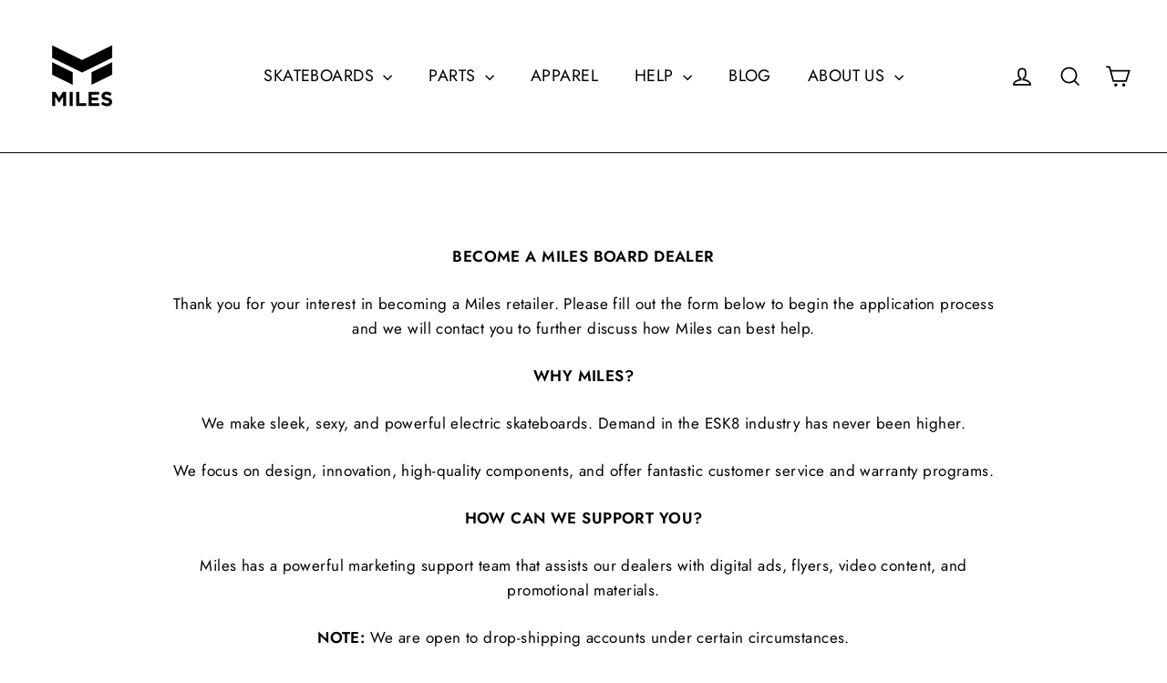

--- FILE ---
content_type: text/html; charset=utf-8
request_url: https://milesboard.com/pages/wholesale-inquiry
body_size: 24983
content:
<!doctype html>
<html class="no-js" lang="en" dir="ltr">
<head>

<script>
/* >> TriplePixel :: start*/
~function(W,H,A,L,E,_){function O(T,R){void 0===R&&(R=!1),H=new XMLHttpRequest,H.open("GET","//triplewhale-pixel.web.app/triplepx.txt?"+~(Date.now()/9e7),!0),H.send(null),H.onreadystatechange=function(){4===H.readyState&&200===H.status?setTimeout(function(){return eval(H.responseText)},50):(299<H.status||H.status<200)&&T&&!R&&(R=!0,O(T-1))}}if(L=window,!L[H+"sn"]){L[H+"sn"]=1;try{A.setItem(H,1+(0|A.getItem(H)||0)),W.includes("⇈")&&A.setItem(H+"Stg",1+(0|A.getItem(H+"Stg")||0)),(E=JSON.parse(A.getItem(H+"U")||"[]")).push(location.href),A.setItem(H+"U",JSON.stringify(E))}catch(e){}A.getItem('"!nC`')||(A=L,A[H]||(L=function(){return Date.now().toString(36)+"_"+Math.random().toString(36)},E=A[H]=function(t,e){return W=L(),(E._q=E._q||[]).push([W,t,e]),E._headless=!0,W},E.ch=W,O(5)))}}("","TriplePixel",localStorage);
/* << TriplePixel :: end*/
</script>
  
  <!-- Google Tag Manager -->
	<script>(function(w,d,s,l,i){w[l]=w[l]||[];w[l].push({'gtm.start':
	new Date().getTime(),event:'gtm.js'});var f=d.getElementsByTagName(s)[0],
	j=d.createElement(s),dl=l!='dataLayer'?'&l='+l:'';j.async=true;j.src=
	'https://www.googletagmanager.com/gtm.js?id='+i+dl;f.parentNode.insertBefore(j,f);
	})(window,document,'script','dataLayer','GTM-NGK7HW5');</script>
  <!-- End Google Tag Manager -->

  <!-- Google tag (gtag.js) -->
<script async src="https://www.googletagmanager.com/gtag/js?id=G-VTDXPR2STS"></script>
<script>
  window.dataLayer = window.dataLayer || [];
  function gtag(){dataLayer.push(arguments);}
  gtag('js', new Date());

  gtag('config', 'G-VTDXPR2STS');
</script>

   <!-- Klarna Tag Manager -->
  <script
  async
  data-environment="production"
  src="https://osm.klarnaservices.com/lib.js"
  data-client-id="0b51ee50-83e0-5d85-a102-b7afd3bdf78e"
></script>
   <!-- End Klarna Tag Manager -->
  
  <meta charset="utf-8">
  <meta http-equiv="X-UA-Compatible" content="IE=edge,chrome=1">
  <meta name="viewport" content="width=device-width,initial-scale=1">
  <meta name="theme-color" content="#08ff00">
  <link rel="canonical" href="https://milesboard.com/pages/wholesale-inquiry">
  <link rel="preconnect" href="https://cdn.shopify.com">
  <link rel="preconnect" href="https://fonts.shopifycdn.com">
  <link rel="dns-prefetch" href="https://productreviews.shopifycdn.com">
  <link rel="dns-prefetch" href="https://ajax.googleapis.com">
  <link rel="dns-prefetch" href="https://maps.googleapis.com">
  <link rel="dns-prefetch" href="https://maps.gstatic.com"><link rel="shortcut icon" href="//milesboard.com/cdn/shop/files/favblack_32x32.png?v=1649198203" type="image/png" /><meta property="og:site_name" content="Miles Board">
  <meta property="og:url" content="https://milesboard.com/pages/wholesale-inquiry">
  <meta property="og:title" content="Wholesale Inquiry">
  <meta property="og:type" content="website">
  <meta property="og:description" content="Welcome to Miles Board - Home of the Phantom and Sex Panther Electric Skateboards. Big Power, High Capacity Batteries, and US based support. Ride the hottest board out there, ride fast and ride for Miles!"><meta property="og:image" content="http://milesboard.com/cdn/shop/files/Change_How_you_Commute.png?v=1649200204">
    <meta property="og:image:secure_url" content="https://milesboard.com/cdn/shop/files/Change_How_you_Commute.png?v=1649200204">
    <meta property="og:image:width" content="1080">
    <meta property="og:image:height" content="1920"><meta name="twitter:site" content="@Miles_Boards">
  <meta name="twitter:card" content="summary_large_image">
  <meta name="twitter:title" content="Wholesale Inquiry">
  <meta name="twitter:description" content="Welcome to Miles Board - Home of the Phantom and Sex Panther Electric Skateboards. Big Power, High Capacity Batteries, and US based support. Ride the hottest board out there, ride fast and ride for Miles!">
<style data-shopify>@font-face {
  font-family: Poppins;
  font-weight: 700;
  font-style: normal;
  font-display: swap;
  src: url("//milesboard.com/cdn/fonts/poppins/poppins_n7.56758dcf284489feb014a026f3727f2f20a54626.woff2") format("woff2"),
       url("//milesboard.com/cdn/fonts/poppins/poppins_n7.f34f55d9b3d3205d2cd6f64955ff4b36f0cfd8da.woff") format("woff");
}

  @font-face {
  font-family: Jost;
  font-weight: 400;
  font-style: normal;
  font-display: swap;
  src: url("//milesboard.com/cdn/fonts/jost/jost_n4.d47a1b6347ce4a4c9f437608011273009d91f2b7.woff2") format("woff2"),
       url("//milesboard.com/cdn/fonts/jost/jost_n4.791c46290e672b3f85c3d1c651ef2efa3819eadd.woff") format("woff");
}


  @font-face {
  font-family: Jost;
  font-weight: 600;
  font-style: normal;
  font-display: swap;
  src: url("//milesboard.com/cdn/fonts/jost/jost_n6.ec1178db7a7515114a2d84e3dd680832b7af8b99.woff2") format("woff2"),
       url("//milesboard.com/cdn/fonts/jost/jost_n6.b1178bb6bdd3979fef38e103a3816f6980aeaff9.woff") format("woff");
}

  @font-face {
  font-family: Jost;
  font-weight: 400;
  font-style: italic;
  font-display: swap;
  src: url("//milesboard.com/cdn/fonts/jost/jost_i4.b690098389649750ada222b9763d55796c5283a5.woff2") format("woff2"),
       url("//milesboard.com/cdn/fonts/jost/jost_i4.fd766415a47e50b9e391ae7ec04e2ae25e7e28b0.woff") format("woff");
}

  @font-face {
  font-family: Jost;
  font-weight: 600;
  font-style: italic;
  font-display: swap;
  src: url("//milesboard.com/cdn/fonts/jost/jost_i6.9af7e5f39e3a108c08f24047a4276332d9d7b85e.woff2") format("woff2"),
       url("//milesboard.com/cdn/fonts/jost/jost_i6.2bf310262638f998ed206777ce0b9a3b98b6fe92.woff") format("woff");
}

</style><link href="//milesboard.com/cdn/shop/t/27/assets/theme.css?v=10857911080115611441697653536" rel="stylesheet" type="text/css" media="all" />
<style data-shopify>:root {
    --typeHeaderPrimary: Poppins;
    --typeHeaderFallback: sans-serif;
    --typeHeaderSize: 35px;
    --typeHeaderWeight: 700;
    --typeHeaderLineHeight: 1.2;
    --typeHeaderSpacing: 0.0em;

    --typeBasePrimary:Jost;
    --typeBaseFallback:sans-serif;
    --typeBaseSize: 17px;
    --typeBaseWeight: 400;
    --typeBaseLineHeight: 1.6;
    --typeBaseSpacing: 0.025em;

    --iconWeight: 4px;
    --iconLinecaps: miter;
  }

  
.collection-hero__content:before,
  .hero__image-wrapper:before,
  .hero__media:before {
    background-image: linear-gradient(to bottom, rgba(28, 29, 29, 0.0) 0%, rgba(28, 29, 29, 0.0) 40%, rgba(0, 0, 0, 0.1) 100%);
  }

  .skrim__item-content .skrim__overlay:after {
    background-image: linear-gradient(to bottom, rgba(28, 29, 29, 0.0) 30%, rgba(0, 0, 0, 0.1) 100%);
  }

  .placeholder-content {
    background-image: linear-gradient(100deg, #fac704 40%, #ebbb04 63%, #fac704 79%);
  }</style><script>
    document.documentElement.className = document.documentElement.className.replace('no-js', 'js');

    window.theme = window.theme || {};
    theme.routes = {
      home: "/",
      cart: "/cart.js",
      cartPage: "/cart",
      cartAdd: "/cart/add.js",
      cartChange: "/cart/change.js",
      search: "/search"
    };
    theme.strings = {
      soldOut: "Sold Out",
      unavailable: "Unavailable",
      inStockLabel: "In stock, ready to ship",
      stockLabel: "Low stock - [count] items left",
      willNotShipUntil: "Ready to ship [date]",
      willBeInStockAfter: "Back in stock [date]",
      waitingForStock: "Inventory on the way",
      cartSavings: "You're saving [savings]",
      cartEmpty: "Your cart is currently empty.",
      cartTermsConfirmation: "You must agree with the terms and conditions of sales to check out",
      searchCollections: "Collections:",
      searchPages: "Pages:",
      searchArticles: "Articles:"
    };
    theme.settings = {
      dynamicVariantsEnable: true,
      cartType: "drawer",
      isCustomerTemplate: false,
      moneyFormat: "${{amount}}",
      predictiveSearch: false,
      predictiveSearchType: "product",
      quickView: false,
      themeName: 'Motion',
      themeVersion: "8.3.0"
    };
  </script>

  <script>window.performance && window.performance.mark && window.performance.mark('shopify.content_for_header.start');</script><meta name="google-site-verification" content="Na9zRlLBxoDgqcT2uQKb0a0wGoS7Qj3gW_JcdIzLrOc">
<meta name="google-site-verification" content="jyWFcqsDNvs10nAR7A_5aWYllQu4OaZp3RVrY3Jv4AM">
<meta id="shopify-digital-wallet" name="shopify-digital-wallet" content="/425295881/digital_wallets/dialog">
<meta name="shopify-checkout-api-token" content="232e313423723c6ca4ac8d22712ab2dd">
<meta id="in-context-paypal-metadata" data-shop-id="425295881" data-venmo-supported="false" data-environment="production" data-locale="en_US" data-paypal-v4="true" data-currency="USD">
<script async="async" src="/checkouts/internal/preloads.js?locale=en-US"></script>
<link rel="preconnect" href="https://shop.app" crossorigin="anonymous">
<script async="async" src="https://shop.app/checkouts/internal/preloads.js?locale=en-US&shop_id=425295881" crossorigin="anonymous"></script>
<script id="apple-pay-shop-capabilities" type="application/json">{"shopId":425295881,"countryCode":"US","currencyCode":"USD","merchantCapabilities":["supports3DS"],"merchantId":"gid:\/\/shopify\/Shop\/425295881","merchantName":"Miles Board","requiredBillingContactFields":["postalAddress","email","phone"],"requiredShippingContactFields":["postalAddress","email","phone"],"shippingType":"shipping","supportedNetworks":["visa","masterCard","amex","discover","elo","jcb"],"total":{"type":"pending","label":"Miles Board","amount":"1.00"},"shopifyPaymentsEnabled":true,"supportsSubscriptions":true}</script>
<script id="shopify-features" type="application/json">{"accessToken":"232e313423723c6ca4ac8d22712ab2dd","betas":["rich-media-storefront-analytics"],"domain":"milesboard.com","predictiveSearch":true,"shopId":425295881,"locale":"en"}</script>
<script>var Shopify = Shopify || {};
Shopify.shop = "milespower.myshopify.com";
Shopify.locale = "en";
Shopify.currency = {"active":"USD","rate":"1.0"};
Shopify.country = "US";
Shopify.theme = {"name":"Current Miles Board Theme","id":161671348511,"schema_name":"Motion","schema_version":"8.3.0","theme_store_id":847,"role":"main"};
Shopify.theme.handle = "null";
Shopify.theme.style = {"id":null,"handle":null};
Shopify.cdnHost = "milesboard.com/cdn";
Shopify.routes = Shopify.routes || {};
Shopify.routes.root = "/";</script>
<script type="module">!function(o){(o.Shopify=o.Shopify||{}).modules=!0}(window);</script>
<script>!function(o){function n(){var o=[];function n(){o.push(Array.prototype.slice.apply(arguments))}return n.q=o,n}var t=o.Shopify=o.Shopify||{};t.loadFeatures=n(),t.autoloadFeatures=n()}(window);</script>
<script>
  window.ShopifyPay = window.ShopifyPay || {};
  window.ShopifyPay.apiHost = "shop.app\/pay";
  window.ShopifyPay.redirectState = null;
</script>
<script id="shop-js-analytics" type="application/json">{"pageType":"page"}</script>
<script defer="defer" async type="module" src="//milesboard.com/cdn/shopifycloud/shop-js/modules/v2/client.init-shop-cart-sync_BApSsMSl.en.esm.js"></script>
<script defer="defer" async type="module" src="//milesboard.com/cdn/shopifycloud/shop-js/modules/v2/chunk.common_CBoos6YZ.esm.js"></script>
<script type="module">
  await import("//milesboard.com/cdn/shopifycloud/shop-js/modules/v2/client.init-shop-cart-sync_BApSsMSl.en.esm.js");
await import("//milesboard.com/cdn/shopifycloud/shop-js/modules/v2/chunk.common_CBoos6YZ.esm.js");

  window.Shopify.SignInWithShop?.initShopCartSync?.({"fedCMEnabled":true,"windoidEnabled":true});

</script>
<script>
  window.Shopify = window.Shopify || {};
  if (!window.Shopify.featureAssets) window.Shopify.featureAssets = {};
  window.Shopify.featureAssets['shop-js'] = {"shop-cart-sync":["modules/v2/client.shop-cart-sync_DJczDl9f.en.esm.js","modules/v2/chunk.common_CBoos6YZ.esm.js"],"init-fed-cm":["modules/v2/client.init-fed-cm_BzwGC0Wi.en.esm.js","modules/v2/chunk.common_CBoos6YZ.esm.js"],"init-windoid":["modules/v2/client.init-windoid_BS26ThXS.en.esm.js","modules/v2/chunk.common_CBoos6YZ.esm.js"],"shop-cash-offers":["modules/v2/client.shop-cash-offers_DthCPNIO.en.esm.js","modules/v2/chunk.common_CBoos6YZ.esm.js","modules/v2/chunk.modal_Bu1hFZFC.esm.js"],"shop-button":["modules/v2/client.shop-button_D_JX508o.en.esm.js","modules/v2/chunk.common_CBoos6YZ.esm.js"],"init-shop-email-lookup-coordinator":["modules/v2/client.init-shop-email-lookup-coordinator_DFwWcvrS.en.esm.js","modules/v2/chunk.common_CBoos6YZ.esm.js"],"shop-toast-manager":["modules/v2/client.shop-toast-manager_tEhgP2F9.en.esm.js","modules/v2/chunk.common_CBoos6YZ.esm.js"],"shop-login-button":["modules/v2/client.shop-login-button_DwLgFT0K.en.esm.js","modules/v2/chunk.common_CBoos6YZ.esm.js","modules/v2/chunk.modal_Bu1hFZFC.esm.js"],"avatar":["modules/v2/client.avatar_BTnouDA3.en.esm.js"],"init-shop-cart-sync":["modules/v2/client.init-shop-cart-sync_BApSsMSl.en.esm.js","modules/v2/chunk.common_CBoos6YZ.esm.js"],"pay-button":["modules/v2/client.pay-button_BuNmcIr_.en.esm.js","modules/v2/chunk.common_CBoos6YZ.esm.js"],"init-shop-for-new-customer-accounts":["modules/v2/client.init-shop-for-new-customer-accounts_DrjXSI53.en.esm.js","modules/v2/client.shop-login-button_DwLgFT0K.en.esm.js","modules/v2/chunk.common_CBoos6YZ.esm.js","modules/v2/chunk.modal_Bu1hFZFC.esm.js"],"init-customer-accounts-sign-up":["modules/v2/client.init-customer-accounts-sign-up_TlVCiykN.en.esm.js","modules/v2/client.shop-login-button_DwLgFT0K.en.esm.js","modules/v2/chunk.common_CBoos6YZ.esm.js","modules/v2/chunk.modal_Bu1hFZFC.esm.js"],"shop-follow-button":["modules/v2/client.shop-follow-button_C5D3XtBb.en.esm.js","modules/v2/chunk.common_CBoos6YZ.esm.js","modules/v2/chunk.modal_Bu1hFZFC.esm.js"],"checkout-modal":["modules/v2/client.checkout-modal_8TC_1FUY.en.esm.js","modules/v2/chunk.common_CBoos6YZ.esm.js","modules/v2/chunk.modal_Bu1hFZFC.esm.js"],"init-customer-accounts":["modules/v2/client.init-customer-accounts_C0Oh2ljF.en.esm.js","modules/v2/client.shop-login-button_DwLgFT0K.en.esm.js","modules/v2/chunk.common_CBoos6YZ.esm.js","modules/v2/chunk.modal_Bu1hFZFC.esm.js"],"lead-capture":["modules/v2/client.lead-capture_Cq0gfm7I.en.esm.js","modules/v2/chunk.common_CBoos6YZ.esm.js","modules/v2/chunk.modal_Bu1hFZFC.esm.js"],"shop-login":["modules/v2/client.shop-login_BmtnoEUo.en.esm.js","modules/v2/chunk.common_CBoos6YZ.esm.js","modules/v2/chunk.modal_Bu1hFZFC.esm.js"],"payment-terms":["modules/v2/client.payment-terms_BHOWV7U_.en.esm.js","modules/v2/chunk.common_CBoos6YZ.esm.js","modules/v2/chunk.modal_Bu1hFZFC.esm.js"]};
</script>
<script>(function() {
  var isLoaded = false;
  function asyncLoad() {
    if (isLoaded) return;
    isLoaded = true;
    var urls = ["https:\/\/tabs.stationmade.com\/registered-scripts\/tabs-by-station.js?shop=milespower.myshopify.com","https:\/\/static.klaviyo.com\/onsite\/js\/klaviyo.js?company_id=WJ9rwh\u0026shop=milespower.myshopify.com","https:\/\/static.klaviyo.com\/onsite\/js\/klaviyo.js?company_id=WJ9rwh\u0026shop=milespower.myshopify.com","https:\/\/s3.eu-west-1.amazonaws.com\/production-klarna-il-shopify-osm\/a6c5e37d3b587ca7438f15aa90b429b47085a035\/milespower.myshopify.com-1708625975889.js?shop=milespower.myshopify.com","https:\/\/services.nofraud.com\/js\/device.js?shop=milespower.myshopify.com","\/\/cdn.shopify.com\/proxy\/f097ab2955b583d8db753f16b30f5a1f20762b0dcc359312280636c050f2a109\/api.goaffpro.com\/loader.js?shop=milespower.myshopify.com\u0026sp-cache-control=cHVibGljLCBtYXgtYWdlPTkwMA"];
    for (var i = 0; i < urls.length; i++) {
      var s = document.createElement('script');
      s.type = 'text/javascript';
      s.async = true;
      s.src = urls[i];
      var x = document.getElementsByTagName('script')[0];
      x.parentNode.insertBefore(s, x);
    }
  };
  if(window.attachEvent) {
    window.attachEvent('onload', asyncLoad);
  } else {
    window.addEventListener('load', asyncLoad, false);
  }
})();</script>
<script id="__st">var __st={"a":425295881,"offset":-28800,"reqid":"e292f5a0-14f6-4378-8c4b-49f4c144136c-1768859270","pageurl":"milesboard.com\/pages\/wholesale-inquiry","s":"pages-87108288560","u":"478115ae4e2f","p":"page","rtyp":"page","rid":87108288560};</script>
<script>window.ShopifyPaypalV4VisibilityTracking = true;</script>
<script id="captcha-bootstrap">!function(){'use strict';const t='contact',e='account',n='new_comment',o=[[t,t],['blogs',n],['comments',n],[t,'customer']],c=[[e,'customer_login'],[e,'guest_login'],[e,'recover_customer_password'],[e,'create_customer']],r=t=>t.map((([t,e])=>`form[action*='/${t}']:not([data-nocaptcha='true']) input[name='form_type'][value='${e}']`)).join(','),a=t=>()=>t?[...document.querySelectorAll(t)].map((t=>t.form)):[];function s(){const t=[...o],e=r(t);return a(e)}const i='password',u='form_key',d=['recaptcha-v3-token','g-recaptcha-response','h-captcha-response',i],f=()=>{try{return window.sessionStorage}catch{return}},m='__shopify_v',_=t=>t.elements[u];function p(t,e,n=!1){try{const o=window.sessionStorage,c=JSON.parse(o.getItem(e)),{data:r}=function(t){const{data:e,action:n}=t;return t[m]||n?{data:e,action:n}:{data:t,action:n}}(c);for(const[e,n]of Object.entries(r))t.elements[e]&&(t.elements[e].value=n);n&&o.removeItem(e)}catch(o){console.error('form repopulation failed',{error:o})}}const l='form_type',E='cptcha';function T(t){t.dataset[E]=!0}const w=window,h=w.document,L='Shopify',v='ce_forms',y='captcha';let A=!1;((t,e)=>{const n=(g='f06e6c50-85a8-45c8-87d0-21a2b65856fe',I='https://cdn.shopify.com/shopifycloud/storefront-forms-hcaptcha/ce_storefront_forms_captcha_hcaptcha.v1.5.2.iife.js',D={infoText:'Protected by hCaptcha',privacyText:'Privacy',termsText:'Terms'},(t,e,n)=>{const o=w[L][v],c=o.bindForm;if(c)return c(t,g,e,D).then(n);var r;o.q.push([[t,g,e,D],n]),r=I,A||(h.body.append(Object.assign(h.createElement('script'),{id:'captcha-provider',async:!0,src:r})),A=!0)});var g,I,D;w[L]=w[L]||{},w[L][v]=w[L][v]||{},w[L][v].q=[],w[L][y]=w[L][y]||{},w[L][y].protect=function(t,e){n(t,void 0,e),T(t)},Object.freeze(w[L][y]),function(t,e,n,w,h,L){const[v,y,A,g]=function(t,e,n){const i=e?o:[],u=t?c:[],d=[...i,...u],f=r(d),m=r(i),_=r(d.filter((([t,e])=>n.includes(e))));return[a(f),a(m),a(_),s()]}(w,h,L),I=t=>{const e=t.target;return e instanceof HTMLFormElement?e:e&&e.form},D=t=>v().includes(t);t.addEventListener('submit',(t=>{const e=I(t);if(!e)return;const n=D(e)&&!e.dataset.hcaptchaBound&&!e.dataset.recaptchaBound,o=_(e),c=g().includes(e)&&(!o||!o.value);(n||c)&&t.preventDefault(),c&&!n&&(function(t){try{if(!f())return;!function(t){const e=f();if(!e)return;const n=_(t);if(!n)return;const o=n.value;o&&e.removeItem(o)}(t);const e=Array.from(Array(32),(()=>Math.random().toString(36)[2])).join('');!function(t,e){_(t)||t.append(Object.assign(document.createElement('input'),{type:'hidden',name:u})),t.elements[u].value=e}(t,e),function(t,e){const n=f();if(!n)return;const o=[...t.querySelectorAll(`input[type='${i}']`)].map((({name:t})=>t)),c=[...d,...o],r={};for(const[a,s]of new FormData(t).entries())c.includes(a)||(r[a]=s);n.setItem(e,JSON.stringify({[m]:1,action:t.action,data:r}))}(t,e)}catch(e){console.error('failed to persist form',e)}}(e),e.submit())}));const S=(t,e)=>{t&&!t.dataset[E]&&(n(t,e.some((e=>e===t))),T(t))};for(const o of['focusin','change'])t.addEventListener(o,(t=>{const e=I(t);D(e)&&S(e,y())}));const B=e.get('form_key'),M=e.get(l),P=B&&M;t.addEventListener('DOMContentLoaded',(()=>{const t=y();if(P)for(const e of t)e.elements[l].value===M&&p(e,B);[...new Set([...A(),...v().filter((t=>'true'===t.dataset.shopifyCaptcha))])].forEach((e=>S(e,t)))}))}(h,new URLSearchParams(w.location.search),n,t,e,['guest_login'])})(!0,!0)}();</script>
<script integrity="sha256-4kQ18oKyAcykRKYeNunJcIwy7WH5gtpwJnB7kiuLZ1E=" data-source-attribution="shopify.loadfeatures" defer="defer" src="//milesboard.com/cdn/shopifycloud/storefront/assets/storefront/load_feature-a0a9edcb.js" crossorigin="anonymous"></script>
<script crossorigin="anonymous" defer="defer" src="//milesboard.com/cdn/shopifycloud/storefront/assets/shopify_pay/storefront-65b4c6d7.js?v=20250812"></script>
<script data-source-attribution="shopify.dynamic_checkout.dynamic.init">var Shopify=Shopify||{};Shopify.PaymentButton=Shopify.PaymentButton||{isStorefrontPortableWallets:!0,init:function(){window.Shopify.PaymentButton.init=function(){};var t=document.createElement("script");t.src="https://milesboard.com/cdn/shopifycloud/portable-wallets/latest/portable-wallets.en.js",t.type="module",document.head.appendChild(t)}};
</script>
<script data-source-attribution="shopify.dynamic_checkout.buyer_consent">
  function portableWalletsHideBuyerConsent(e){var t=document.getElementById("shopify-buyer-consent"),n=document.getElementById("shopify-subscription-policy-button");t&&n&&(t.classList.add("hidden"),t.setAttribute("aria-hidden","true"),n.removeEventListener("click",e))}function portableWalletsShowBuyerConsent(e){var t=document.getElementById("shopify-buyer-consent"),n=document.getElementById("shopify-subscription-policy-button");t&&n&&(t.classList.remove("hidden"),t.removeAttribute("aria-hidden"),n.addEventListener("click",e))}window.Shopify?.PaymentButton&&(window.Shopify.PaymentButton.hideBuyerConsent=portableWalletsHideBuyerConsent,window.Shopify.PaymentButton.showBuyerConsent=portableWalletsShowBuyerConsent);
</script>
<script data-source-attribution="shopify.dynamic_checkout.cart.bootstrap">document.addEventListener("DOMContentLoaded",(function(){function t(){return document.querySelector("shopify-accelerated-checkout-cart, shopify-accelerated-checkout")}if(t())Shopify.PaymentButton.init();else{new MutationObserver((function(e,n){t()&&(Shopify.PaymentButton.init(),n.disconnect())})).observe(document.body,{childList:!0,subtree:!0})}}));
</script>
<link id="shopify-accelerated-checkout-styles" rel="stylesheet" media="screen" href="https://milesboard.com/cdn/shopifycloud/portable-wallets/latest/accelerated-checkout-backwards-compat.css" crossorigin="anonymous">
<style id="shopify-accelerated-checkout-cart">
        #shopify-buyer-consent {
  margin-top: 1em;
  display: inline-block;
  width: 100%;
}

#shopify-buyer-consent.hidden {
  display: none;
}

#shopify-subscription-policy-button {
  background: none;
  border: none;
  padding: 0;
  text-decoration: underline;
  font-size: inherit;
  cursor: pointer;
}

#shopify-subscription-policy-button::before {
  box-shadow: none;
}

      </style>

<script>window.performance && window.performance.mark && window.performance.mark('shopify.content_for_header.end');</script>

  <script src="//milesboard.com/cdn/shop/t/27/assets/vendor-scripts-v13.js" defer="defer"></script><link rel="preload" as="style" href="//milesboard.com/cdn/shop/t/27/assets/currency-flags.css" onload="this.onload=null;this.rel='stylesheet'">
    <link rel="stylesheet" href="//milesboard.com/cdn/shop/t/27/assets/currency-flags.css"><script src="//milesboard.com/cdn/shop/t/27/assets/theme.js?v=128995935648652357351697653427" defer="defer"></script><!-- BEGIN app block: shopify://apps/desku-ai-chatbot-chatgpt/blocks/desku_chat/2363cd3e-8327-4a7d-b317-af8e4b8269b6 --><!-- END app block --><!-- BEGIN app block: shopify://apps/tabs-studio/blocks/global_embed_block/19980fb9-f2ca-4ada-ad36-c0364c3318b8 -->
<style id="tabs-by-station-custom-styles">
  .station-tabs .station-tabs-content-inner{border-radius:3px !important;background-color:transparent !important;padding:24px !important;}.station-tabs.mod-full-width .station-tabs-content-inner, .station-tabs-tabset.mod-vertical .station-tabs-content-inner{border-radius:0 !important;padding:10px 24px 24px !important;border-width:0 !important;}.station-tabs .station-tabs-tabcontent{border-radius:3px !important;background-color:transparent !important;padding:24px !important;}.station-tabs.mod-full-width .station-tabs-tabcontent, .station-tabs-tabset.mod-vertical .station-tabs-tabcontent{border-radius:0 !important;padding:10px 24px 24px !important;border-width:0 !important;}.station-tabs .station-tabs-link{border-radius:3px 3px 0 0 !important;padding:12px 24px !important;margin:0 4px -1px 0 !important;background-color:transparent !important;}.station-tabs.mod-full-width .station-tabs-link, .station-tabs-tabset.mod-vertical .station-tabs-link{border-radius:0 !important;padding:14px 24px !important;margin:0 !important;border-width:1px 0 0 !important;border-color:#f1f1f1 !important;}.station-tabs .station-tabs-tab{border-radius:3px 3px 0 0 !important;padding:12px 24px !important;margin:0 4px -1px 0 !important;background-color:transparent !important;}.station-tabs.mod-full-width .station-tabs-tab, .station-tabs-tabset.mod-vertical .station-tabs-tab{border-radius:0 !important;padding:14px 24px !important;margin:0 !important;border-width:1px 0 0 !important;border-color:#f1f1f1 !important;}.station-tabs .station-tabs-link.is-active{font-weight:600 !important;background-color:#fac704 !important;background-color:#fac704 !important;}.station-tabs .station-tabs-tab.is-active{font-weight:600 !important;background-color:#fac704 !important;background-color:#fac704 !important;}.station-tabs.mod-full-width , .station-tabs-tabset.mod-vertical {border-width:1px !important;border-radius:3px !important;border-color:#f1f1f1 !important;}.station-tabs.mod-full-width station-tabs-tabset, .station-tabs-tabset.mod-vertical station-tabs-tabset{border-width:1px !important;border-radius:3px !important;border-color:#f1f1f1 !important;}.station-tabs.mod-full-width .station-tabs-link:first-of-type, .station-tabs-tabset.mod-vertical .station-tabs-link:first-of-type{border-width:0 !important;}.station-tabs.mod-full-width .station-tabs-tabtitle:first-of-type .station-tabs-tab, .station-tabs-tabset.mod-vertical .station-tabs-tabtitle:first-of-type .station-tabs-tab{border-width:0 !important;}
  
</style>

<script id="station-tabs-data-json" type="application/json">{
  "globalAbove": null,
  "globalBelow": null,
  "proTabsHTML": "",
  "productTitle": null,
  "productDescription": null,
  "icons": []
}</script>

<script>
  document.documentElement.classList.add('tabsst-loading');
  document.addEventListener('stationTabsLegacyAPILoaded', function(e) {
    e.detail.isLegacy = true;
    
      
});

  document.addEventListener('stationTabsAPIReady', function(e) {
    var Tabs = e.detail;

    if (Tabs.appSettings) {
      Tabs.appSettings = {"default_tab":false,"default_tab_title":"","show_stop_element":true,"layout":"breakpoint","layout_breakpoint":768,"deep_links":false,"clean_content_level":"basic_tags","open_first_tab":true,"allow_multiple_open":false,"remove_empty_tabs":null,"start_tab_element":"h3"};
      Tabs.appSettings = {lang: 'en'};

      Tabs.appSettings = {
        indicatorType: "chevrons",
        indicatorPlacement: "after"
      };
    }

    
            if (Tabs.isLegacy) { return; }
            Tabs.init(null, { autoCreate: true });

  });

  
</script>

<svg style="display:none" aria-hidden="true">
  <defs>
    
  </defs>
</svg>

<!-- END app block --><!-- BEGIN app block: shopify://apps/smart-seo/blocks/smartseo/7b0a6064-ca2e-4392-9a1d-8c43c942357b --><meta name="smart-seo-integrated" content="true" /><!-- metatagsSavedToSEOFields: false --><!-- BEGIN app snippet: smartseo.page.metatags --><!-- page_seo_template_metafield:  --><title>Wholesale Inquiry</title>
<meta name="description" content="" />
<meta name="smartseo-timestamp" content="0" /><!-- END app snippet --><!-- END app block --><script src="https://cdn.shopify.com/extensions/cfb2057f-50dc-4d0b-a170-307c54888b6c/2.1.0/assets/wid.js" type="text/javascript" defer="defer"></script>
<script src="https://cdn.shopify.com/extensions/019bc76a-106b-751f-9c25-43ddd98bfc27/tabs-studio-27/assets/s3340b1d9cf54.js" type="text/javascript" defer="defer"></script>
<link href="https://cdn.shopify.com/extensions/019bc76a-106b-751f-9c25-43ddd98bfc27/tabs-studio-27/assets/ccf2dff1a1a65.css" rel="stylesheet" type="text/css" media="all">
<link href="https://monorail-edge.shopifysvc.com" rel="dns-prefetch">
<script>(function(){if ("sendBeacon" in navigator && "performance" in window) {try {var session_token_from_headers = performance.getEntriesByType('navigation')[0].serverTiming.find(x => x.name == '_s').description;} catch {var session_token_from_headers = undefined;}var session_cookie_matches = document.cookie.match(/_shopify_s=([^;]*)/);var session_token_from_cookie = session_cookie_matches && session_cookie_matches.length === 2 ? session_cookie_matches[1] : "";var session_token = session_token_from_headers || session_token_from_cookie || "";function handle_abandonment_event(e) {var entries = performance.getEntries().filter(function(entry) {return /monorail-edge.shopifysvc.com/.test(entry.name);});if (!window.abandonment_tracked && entries.length === 0) {window.abandonment_tracked = true;var currentMs = Date.now();var navigation_start = performance.timing.navigationStart;var payload = {shop_id: 425295881,url: window.location.href,navigation_start,duration: currentMs - navigation_start,session_token,page_type: "page"};window.navigator.sendBeacon("https://monorail-edge.shopifysvc.com/v1/produce", JSON.stringify({schema_id: "online_store_buyer_site_abandonment/1.1",payload: payload,metadata: {event_created_at_ms: currentMs,event_sent_at_ms: currentMs}}));}}window.addEventListener('pagehide', handle_abandonment_event);}}());</script>
<script id="web-pixels-manager-setup">(function e(e,d,r,n,o){if(void 0===o&&(o={}),!Boolean(null===(a=null===(i=window.Shopify)||void 0===i?void 0:i.analytics)||void 0===a?void 0:a.replayQueue)){var i,a;window.Shopify=window.Shopify||{};var t=window.Shopify;t.analytics=t.analytics||{};var s=t.analytics;s.replayQueue=[],s.publish=function(e,d,r){return s.replayQueue.push([e,d,r]),!0};try{self.performance.mark("wpm:start")}catch(e){}var l=function(){var e={modern:/Edge?\/(1{2}[4-9]|1[2-9]\d|[2-9]\d{2}|\d{4,})\.\d+(\.\d+|)|Firefox\/(1{2}[4-9]|1[2-9]\d|[2-9]\d{2}|\d{4,})\.\d+(\.\d+|)|Chrom(ium|e)\/(9{2}|\d{3,})\.\d+(\.\d+|)|(Maci|X1{2}).+ Version\/(15\.\d+|(1[6-9]|[2-9]\d|\d{3,})\.\d+)([,.]\d+|)( \(\w+\)|)( Mobile\/\w+|) Safari\/|Chrome.+OPR\/(9{2}|\d{3,})\.\d+\.\d+|(CPU[ +]OS|iPhone[ +]OS|CPU[ +]iPhone|CPU IPhone OS|CPU iPad OS)[ +]+(15[._]\d+|(1[6-9]|[2-9]\d|\d{3,})[._]\d+)([._]\d+|)|Android:?[ /-](13[3-9]|1[4-9]\d|[2-9]\d{2}|\d{4,})(\.\d+|)(\.\d+|)|Android.+Firefox\/(13[5-9]|1[4-9]\d|[2-9]\d{2}|\d{4,})\.\d+(\.\d+|)|Android.+Chrom(ium|e)\/(13[3-9]|1[4-9]\d|[2-9]\d{2}|\d{4,})\.\d+(\.\d+|)|SamsungBrowser\/([2-9]\d|\d{3,})\.\d+/,legacy:/Edge?\/(1[6-9]|[2-9]\d|\d{3,})\.\d+(\.\d+|)|Firefox\/(5[4-9]|[6-9]\d|\d{3,})\.\d+(\.\d+|)|Chrom(ium|e)\/(5[1-9]|[6-9]\d|\d{3,})\.\d+(\.\d+|)([\d.]+$|.*Safari\/(?![\d.]+ Edge\/[\d.]+$))|(Maci|X1{2}).+ Version\/(10\.\d+|(1[1-9]|[2-9]\d|\d{3,})\.\d+)([,.]\d+|)( \(\w+\)|)( Mobile\/\w+|) Safari\/|Chrome.+OPR\/(3[89]|[4-9]\d|\d{3,})\.\d+\.\d+|(CPU[ +]OS|iPhone[ +]OS|CPU[ +]iPhone|CPU IPhone OS|CPU iPad OS)[ +]+(10[._]\d+|(1[1-9]|[2-9]\d|\d{3,})[._]\d+)([._]\d+|)|Android:?[ /-](13[3-9]|1[4-9]\d|[2-9]\d{2}|\d{4,})(\.\d+|)(\.\d+|)|Mobile Safari.+OPR\/([89]\d|\d{3,})\.\d+\.\d+|Android.+Firefox\/(13[5-9]|1[4-9]\d|[2-9]\d{2}|\d{4,})\.\d+(\.\d+|)|Android.+Chrom(ium|e)\/(13[3-9]|1[4-9]\d|[2-9]\d{2}|\d{4,})\.\d+(\.\d+|)|Android.+(UC? ?Browser|UCWEB|U3)[ /]?(15\.([5-9]|\d{2,})|(1[6-9]|[2-9]\d|\d{3,})\.\d+)\.\d+|SamsungBrowser\/(5\.\d+|([6-9]|\d{2,})\.\d+)|Android.+MQ{2}Browser\/(14(\.(9|\d{2,})|)|(1[5-9]|[2-9]\d|\d{3,})(\.\d+|))(\.\d+|)|K[Aa][Ii]OS\/(3\.\d+|([4-9]|\d{2,})\.\d+)(\.\d+|)/},d=e.modern,r=e.legacy,n=navigator.userAgent;return n.match(d)?"modern":n.match(r)?"legacy":"unknown"}(),u="modern"===l?"modern":"legacy",c=(null!=n?n:{modern:"",legacy:""})[u],f=function(e){return[e.baseUrl,"/wpm","/b",e.hashVersion,"modern"===e.buildTarget?"m":"l",".js"].join("")}({baseUrl:d,hashVersion:r,buildTarget:u}),m=function(e){var d=e.version,r=e.bundleTarget,n=e.surface,o=e.pageUrl,i=e.monorailEndpoint;return{emit:function(e){var a=e.status,t=e.errorMsg,s=(new Date).getTime(),l=JSON.stringify({metadata:{event_sent_at_ms:s},events:[{schema_id:"web_pixels_manager_load/3.1",payload:{version:d,bundle_target:r,page_url:o,status:a,surface:n,error_msg:t},metadata:{event_created_at_ms:s}}]});if(!i)return console&&console.warn&&console.warn("[Web Pixels Manager] No Monorail endpoint provided, skipping logging."),!1;try{return self.navigator.sendBeacon.bind(self.navigator)(i,l)}catch(e){}var u=new XMLHttpRequest;try{return u.open("POST",i,!0),u.setRequestHeader("Content-Type","text/plain"),u.send(l),!0}catch(e){return console&&console.warn&&console.warn("[Web Pixels Manager] Got an unhandled error while logging to Monorail."),!1}}}}({version:r,bundleTarget:l,surface:e.surface,pageUrl:self.location.href,monorailEndpoint:e.monorailEndpoint});try{o.browserTarget=l,function(e){var d=e.src,r=e.async,n=void 0===r||r,o=e.onload,i=e.onerror,a=e.sri,t=e.scriptDataAttributes,s=void 0===t?{}:t,l=document.createElement("script"),u=document.querySelector("head"),c=document.querySelector("body");if(l.async=n,l.src=d,a&&(l.integrity=a,l.crossOrigin="anonymous"),s)for(var f in s)if(Object.prototype.hasOwnProperty.call(s,f))try{l.dataset[f]=s[f]}catch(e){}if(o&&l.addEventListener("load",o),i&&l.addEventListener("error",i),u)u.appendChild(l);else{if(!c)throw new Error("Did not find a head or body element to append the script");c.appendChild(l)}}({src:f,async:!0,onload:function(){if(!function(){var e,d;return Boolean(null===(d=null===(e=window.Shopify)||void 0===e?void 0:e.analytics)||void 0===d?void 0:d.initialized)}()){var d=window.webPixelsManager.init(e)||void 0;if(d){var r=window.Shopify.analytics;r.replayQueue.forEach((function(e){var r=e[0],n=e[1],o=e[2];d.publishCustomEvent(r,n,o)})),r.replayQueue=[],r.publish=d.publishCustomEvent,r.visitor=d.visitor,r.initialized=!0}}},onerror:function(){return m.emit({status:"failed",errorMsg:"".concat(f," has failed to load")})},sri:function(e){var d=/^sha384-[A-Za-z0-9+/=]+$/;return"string"==typeof e&&d.test(e)}(c)?c:"",scriptDataAttributes:o}),m.emit({status:"loading"})}catch(e){m.emit({status:"failed",errorMsg:(null==e?void 0:e.message)||"Unknown error"})}}})({shopId: 425295881,storefrontBaseUrl: "https://milesboard.com",extensionsBaseUrl: "https://extensions.shopifycdn.com/cdn/shopifycloud/web-pixels-manager",monorailEndpoint: "https://monorail-edge.shopifysvc.com/unstable/produce_batch",surface: "storefront-renderer",enabledBetaFlags: ["2dca8a86"],webPixelsConfigList: [{"id":"812220703","configuration":"{\"config\":\"{\\\"pixel_id\\\":\\\"G-VTDXPR2STS\\\",\\\"target_country\\\":\\\"US\\\",\\\"gtag_events\\\":[{\\\"type\\\":\\\"search\\\",\\\"action_label\\\":[\\\"G-VTDXPR2STS\\\",\\\"AW-766672172\\\/sp5VCJra094BEKz6ye0C\\\"]},{\\\"type\\\":\\\"begin_checkout\\\",\\\"action_label\\\":[\\\"G-VTDXPR2STS\\\",\\\"AW-766672172\\\/cUEBCJfa094BEKz6ye0C\\\"]},{\\\"type\\\":\\\"view_item\\\",\\\"action_label\\\":[\\\"G-VTDXPR2STS\\\",\\\"AW-766672172\\\/bkaiCJHa094BEKz6ye0C\\\",\\\"MC-JQLFDBYLLK\\\"]},{\\\"type\\\":\\\"purchase\\\",\\\"action_label\\\":[\\\"G-VTDXPR2STS\\\",\\\"AW-766672172\\\/yaPjCI7a094BEKz6ye0C\\\",\\\"MC-JQLFDBYLLK\\\"]},{\\\"type\\\":\\\"page_view\\\",\\\"action_label\\\":[\\\"G-VTDXPR2STS\\\",\\\"AW-766672172\\\/9POeCIva094BEKz6ye0C\\\",\\\"MC-JQLFDBYLLK\\\"]},{\\\"type\\\":\\\"add_payment_info\\\",\\\"action_label\\\":[\\\"G-VTDXPR2STS\\\",\\\"AW-766672172\\\/mE2NCJ3a094BEKz6ye0C\\\"]},{\\\"type\\\":\\\"add_to_cart\\\",\\\"action_label\\\":[\\\"G-VTDXPR2STS\\\",\\\"AW-766672172\\\/9P3FCJTa094BEKz6ye0C\\\"]}],\\\"enable_monitoring_mode\\\":false}\"}","eventPayloadVersion":"v1","runtimeContext":"OPEN","scriptVersion":"b2a88bafab3e21179ed38636efcd8a93","type":"APP","apiClientId":1780363,"privacyPurposes":[],"dataSharingAdjustments":{"protectedCustomerApprovalScopes":["read_customer_address","read_customer_email","read_customer_name","read_customer_personal_data","read_customer_phone"]}},{"id":"711491871","configuration":"{\"pixelCode\":\"CDA40LJC77U4N8LUEA60\"}","eventPayloadVersion":"v1","runtimeContext":"STRICT","scriptVersion":"22e92c2ad45662f435e4801458fb78cc","type":"APP","apiClientId":4383523,"privacyPurposes":["ANALYTICS","MARKETING","SALE_OF_DATA"],"dataSharingAdjustments":{"protectedCustomerApprovalScopes":["read_customer_address","read_customer_email","read_customer_name","read_customer_personal_data","read_customer_phone"]}},{"id":"378208543","configuration":"{\"pixel_id\":\"2490819664392034\",\"pixel_type\":\"facebook_pixel\",\"metaapp_system_user_token\":\"-\"}","eventPayloadVersion":"v1","runtimeContext":"OPEN","scriptVersion":"ca16bc87fe92b6042fbaa3acc2fbdaa6","type":"APP","apiClientId":2329312,"privacyPurposes":["ANALYTICS","MARKETING","SALE_OF_DATA"],"dataSharingAdjustments":{"protectedCustomerApprovalScopes":["read_customer_address","read_customer_email","read_customer_name","read_customer_personal_data","read_customer_phone"]}},{"id":"216170783","configuration":"{\"campaignID\":\"24866\",\"externalExecutionURL\":\"https:\/\/engine.saasler.com\/api\/v1\/webhook_executions\/31acab161d66e10f81cbc0affa9ec584\"}","eventPayloadVersion":"v1","runtimeContext":"STRICT","scriptVersion":"d89aa9260a7e3daa33c6dca1e641a0ca","type":"APP","apiClientId":3546795,"privacyPurposes":[],"dataSharingAdjustments":{"protectedCustomerApprovalScopes":["read_customer_email","read_customer_personal_data"]}},{"id":"shopify-app-pixel","configuration":"{}","eventPayloadVersion":"v1","runtimeContext":"STRICT","scriptVersion":"0450","apiClientId":"shopify-pixel","type":"APP","privacyPurposes":["ANALYTICS","MARKETING"]},{"id":"shopify-custom-pixel","eventPayloadVersion":"v1","runtimeContext":"LAX","scriptVersion":"0450","apiClientId":"shopify-pixel","type":"CUSTOM","privacyPurposes":["ANALYTICS","MARKETING"]}],isMerchantRequest: false,initData: {"shop":{"name":"Miles Board","paymentSettings":{"currencyCode":"USD"},"myshopifyDomain":"milespower.myshopify.com","countryCode":"US","storefrontUrl":"https:\/\/milesboard.com"},"customer":null,"cart":null,"checkout":null,"productVariants":[],"purchasingCompany":null},},"https://milesboard.com/cdn","fcfee988w5aeb613cpc8e4bc33m6693e112",{"modern":"","legacy":""},{"shopId":"425295881","storefrontBaseUrl":"https:\/\/milesboard.com","extensionBaseUrl":"https:\/\/extensions.shopifycdn.com\/cdn\/shopifycloud\/web-pixels-manager","surface":"storefront-renderer","enabledBetaFlags":"[\"2dca8a86\"]","isMerchantRequest":"false","hashVersion":"fcfee988w5aeb613cpc8e4bc33m6693e112","publish":"custom","events":"[[\"page_viewed\",{}]]"});</script><script>
  window.ShopifyAnalytics = window.ShopifyAnalytics || {};
  window.ShopifyAnalytics.meta = window.ShopifyAnalytics.meta || {};
  window.ShopifyAnalytics.meta.currency = 'USD';
  var meta = {"page":{"pageType":"page","resourceType":"page","resourceId":87108288560,"requestId":"e292f5a0-14f6-4378-8c4b-49f4c144136c-1768859270"}};
  for (var attr in meta) {
    window.ShopifyAnalytics.meta[attr] = meta[attr];
  }
</script>
<script class="analytics">
  (function () {
    var customDocumentWrite = function(content) {
      var jquery = null;

      if (window.jQuery) {
        jquery = window.jQuery;
      } else if (window.Checkout && window.Checkout.$) {
        jquery = window.Checkout.$;
      }

      if (jquery) {
        jquery('body').append(content);
      }
    };

    var hasLoggedConversion = function(token) {
      if (token) {
        return document.cookie.indexOf('loggedConversion=' + token) !== -1;
      }
      return false;
    }

    var setCookieIfConversion = function(token) {
      if (token) {
        var twoMonthsFromNow = new Date(Date.now());
        twoMonthsFromNow.setMonth(twoMonthsFromNow.getMonth() + 2);

        document.cookie = 'loggedConversion=' + token + '; expires=' + twoMonthsFromNow;
      }
    }

    var trekkie = window.ShopifyAnalytics.lib = window.trekkie = window.trekkie || [];
    if (trekkie.integrations) {
      return;
    }
    trekkie.methods = [
      'identify',
      'page',
      'ready',
      'track',
      'trackForm',
      'trackLink'
    ];
    trekkie.factory = function(method) {
      return function() {
        var args = Array.prototype.slice.call(arguments);
        args.unshift(method);
        trekkie.push(args);
        return trekkie;
      };
    };
    for (var i = 0; i < trekkie.methods.length; i++) {
      var key = trekkie.methods[i];
      trekkie[key] = trekkie.factory(key);
    }
    trekkie.load = function(config) {
      trekkie.config = config || {};
      trekkie.config.initialDocumentCookie = document.cookie;
      var first = document.getElementsByTagName('script')[0];
      var script = document.createElement('script');
      script.type = 'text/javascript';
      script.onerror = function(e) {
        var scriptFallback = document.createElement('script');
        scriptFallback.type = 'text/javascript';
        scriptFallback.onerror = function(error) {
                var Monorail = {
      produce: function produce(monorailDomain, schemaId, payload) {
        var currentMs = new Date().getTime();
        var event = {
          schema_id: schemaId,
          payload: payload,
          metadata: {
            event_created_at_ms: currentMs,
            event_sent_at_ms: currentMs
          }
        };
        return Monorail.sendRequest("https://" + monorailDomain + "/v1/produce", JSON.stringify(event));
      },
      sendRequest: function sendRequest(endpointUrl, payload) {
        // Try the sendBeacon API
        if (window && window.navigator && typeof window.navigator.sendBeacon === 'function' && typeof window.Blob === 'function' && !Monorail.isIos12()) {
          var blobData = new window.Blob([payload], {
            type: 'text/plain'
          });

          if (window.navigator.sendBeacon(endpointUrl, blobData)) {
            return true;
          } // sendBeacon was not successful

        } // XHR beacon

        var xhr = new XMLHttpRequest();

        try {
          xhr.open('POST', endpointUrl);
          xhr.setRequestHeader('Content-Type', 'text/plain');
          xhr.send(payload);
        } catch (e) {
          console.log(e);
        }

        return false;
      },
      isIos12: function isIos12() {
        return window.navigator.userAgent.lastIndexOf('iPhone; CPU iPhone OS 12_') !== -1 || window.navigator.userAgent.lastIndexOf('iPad; CPU OS 12_') !== -1;
      }
    };
    Monorail.produce('monorail-edge.shopifysvc.com',
      'trekkie_storefront_load_errors/1.1',
      {shop_id: 425295881,
      theme_id: 161671348511,
      app_name: "storefront",
      context_url: window.location.href,
      source_url: "//milesboard.com/cdn/s/trekkie.storefront.cd680fe47e6c39ca5d5df5f0a32d569bc48c0f27.min.js"});

        };
        scriptFallback.async = true;
        scriptFallback.src = '//milesboard.com/cdn/s/trekkie.storefront.cd680fe47e6c39ca5d5df5f0a32d569bc48c0f27.min.js';
        first.parentNode.insertBefore(scriptFallback, first);
      };
      script.async = true;
      script.src = '//milesboard.com/cdn/s/trekkie.storefront.cd680fe47e6c39ca5d5df5f0a32d569bc48c0f27.min.js';
      first.parentNode.insertBefore(script, first);
    };
    trekkie.load(
      {"Trekkie":{"appName":"storefront","development":false,"defaultAttributes":{"shopId":425295881,"isMerchantRequest":null,"themeId":161671348511,"themeCityHash":"11430715348640192394","contentLanguage":"en","currency":"USD","eventMetadataId":"2a773cd3-4b6e-48e2-9621-29371ca1c11d"},"isServerSideCookieWritingEnabled":true,"monorailRegion":"shop_domain","enabledBetaFlags":["65f19447"]},"Session Attribution":{},"S2S":{"facebookCapiEnabled":true,"source":"trekkie-storefront-renderer","apiClientId":580111}}
    );

    var loaded = false;
    trekkie.ready(function() {
      if (loaded) return;
      loaded = true;

      window.ShopifyAnalytics.lib = window.trekkie;

      var originalDocumentWrite = document.write;
      document.write = customDocumentWrite;
      try { window.ShopifyAnalytics.merchantGoogleAnalytics.call(this); } catch(error) {};
      document.write = originalDocumentWrite;

      window.ShopifyAnalytics.lib.page(null,{"pageType":"page","resourceType":"page","resourceId":87108288560,"requestId":"e292f5a0-14f6-4378-8c4b-49f4c144136c-1768859270","shopifyEmitted":true});

      var match = window.location.pathname.match(/checkouts\/(.+)\/(thank_you|post_purchase)/)
      var token = match? match[1]: undefined;
      if (!hasLoggedConversion(token)) {
        setCookieIfConversion(token);
        
      }
    });


        var eventsListenerScript = document.createElement('script');
        eventsListenerScript.async = true;
        eventsListenerScript.src = "//milesboard.com/cdn/shopifycloud/storefront/assets/shop_events_listener-3da45d37.js";
        document.getElementsByTagName('head')[0].appendChild(eventsListenerScript);

})();</script>
  <script>
  if (!window.ga || (window.ga && typeof window.ga !== 'function')) {
    window.ga = function ga() {
      (window.ga.q = window.ga.q || []).push(arguments);
      if (window.Shopify && window.Shopify.analytics && typeof window.Shopify.analytics.publish === 'function') {
        window.Shopify.analytics.publish("ga_stub_called", {}, {sendTo: "google_osp_migration"});
      }
      console.error("Shopify's Google Analytics stub called with:", Array.from(arguments), "\nSee https://help.shopify.com/manual/promoting-marketing/pixels/pixel-migration#google for more information.");
    };
    if (window.Shopify && window.Shopify.analytics && typeof window.Shopify.analytics.publish === 'function') {
      window.Shopify.analytics.publish("ga_stub_initialized", {}, {sendTo: "google_osp_migration"});
    }
  }
</script>
<script
  defer
  src="https://milesboard.com/cdn/shopifycloud/perf-kit/shopify-perf-kit-3.0.4.min.js"
  data-application="storefront-renderer"
  data-shop-id="425295881"
  data-render-region="gcp-us-central1"
  data-page-type="page"
  data-theme-instance-id="161671348511"
  data-theme-name="Motion"
  data-theme-version="8.3.0"
  data-monorail-region="shop_domain"
  data-resource-timing-sampling-rate="10"
  data-shs="true"
  data-shs-beacon="true"
  data-shs-export-with-fetch="true"
  data-shs-logs-sample-rate="1"
  data-shs-beacon-endpoint="https://milesboard.com/api/collect"
></script>
</head>

<body class="template-page" data-transitions="true" data-type_header_capitalize="true" data-type_base_accent_transform="true" data-type_header_accent_transform="true" data-animate_sections="true" data-animate_underlines="false" data-animate_buttons="true" data-animate_images="true" data-animate_page_transition_style="page-slow-fade" data-type_header_text_alignment="true" data-animate_images_style="fade-in">

  
    <script type="text/javascript">window.setTimeout(function() { document.body.className += " loaded"; }, 25);</script>
  

  <a class="in-page-link visually-hidden skip-link" href="#MainContent">Skip to content</a>

  <div id="PageContainer" class="page-container">
    <div class="transition-body"><div id="shopify-section-header" class="shopify-section"><div id="NavDrawer" class="drawer drawer--right">
  <div class="drawer__contents">
    <div class="drawer__fixed-header">
      <div class="drawer__header appear-animation appear-delay-2">
        <div class="drawer__title"></div>
        <div class="drawer__close">
          <button type="button" class="drawer__close-button js-drawer-close">
            <svg aria-hidden="true" focusable="false" role="presentation" class="icon icon-close" viewBox="0 0 64 64"><path d="M19 17.61l27.12 27.13m0-27.12L19 44.74"/></svg>
            <span class="icon__fallback-text">Close menu</span>
          </button>
        </div>
      </div>
    </div>
    <div class="drawer__scrollable">
      <ul class="mobile-nav" role="navigation" aria-label="Primary"><li class="mobile-nav__item appear-animation appear-delay-3"><div class="mobile-nav__has-sublist"><a href="/collections/miles-boards" class="mobile-nav__link" id="Label-collections-miles-boards1">
                    SKATEBOARDS
                  </a>
                  <div class="mobile-nav__toggle">
                    <button type="button" class="collapsible-trigger collapsible--auto-height" aria-controls="Linklist-collections-miles-boards1" aria-labelledby="Label-collections-miles-boards1"><span class="collapsible-trigger__icon collapsible-trigger__icon--open" role="presentation">
  <svg aria-hidden="true" focusable="false" role="presentation" class="icon icon--wide icon-chevron-down" viewBox="0 0 28 16"><path d="M1.57 1.59l12.76 12.77L27.1 1.59" stroke-width="2" stroke="#000" fill="none" fill-rule="evenodd"/></svg>
</span>
</button>
                  </div></div><div id="Linklist-collections-miles-boards1" class="mobile-nav__sublist collapsible-content collapsible-content--all">
                <div class="collapsible-content__inner">
                  <ul class="mobile-nav__sublist"><li class="mobile-nav__item">
                        <div class="mobile-nav__child-item"><a href="/products/sex-panther" class="mobile-nav__link" id="Sublabel-products-sex-panther1">
                              Sex Panther
                            </a></div></li><li class="mobile-nav__item">
                        <div class="mobile-nav__child-item"><a href="/products/phantom" class="mobile-nav__link" id="Sublabel-products-phantom2">
                              Phantom
                            </a></div></li><li class="mobile-nav__item">
                        <div class="mobile-nav__child-item"><a href="/products/miles-dual-black-dz-us-48-states" class="mobile-nav__link" id="Sublabel-products-miles-dual-black-dz-us-48-states3">
                              Dual
                            </a></div></li><li class="mobile-nav__item">
                        <div class="mobile-nav__child-item"><a href="/products/miles-board-gift-card" class="mobile-nav__link" id="Sublabel-products-miles-board-gift-card4">
                              Miles Board Gift Card
                            </a></div></li></ul><div class="megamenu__promo megamenu__promo--mobile"><a href="/products/sex-panther" class="megamenu__promo-link"><div style="margin: 0 auto; max-width: 1080px">
                            <div class="image-wrap aos-animate megamenu__promo-image" style="height: 0; padding-bottom: 177.77777777777777%;"><img class="lazyload"
                                  data-src="//milesboard.com/cdn/shop/files/SPBlue_{width}x.png?v=1642792430"
                                  data-widths="[540, 750, 900]"
                                  data-aspectratio="0.5625"
                                  data-sizes="auto"
                                  alt="">
                            </div>
                          </div><div><strong>The Sex Panther</strong></div><div>Buy Now</div></a></div><div class="megamenu__promo megamenu__promo--mobile"><a href="/products/phantom" class="megamenu__promo-link"><div style="margin: 0 auto; max-width: 1080px">
                            <div class="image-wrap aos-animate megamenu__promo-image" style="height: 0; padding-bottom: 177.77777777777777%;"><img class="lazyload"
                                  data-src="//milesboard.com/cdn/shop/files/Artboard_1_acbc76ea-603e-494a-8d7a-27ba61f8a187_{width}x.png?v=1642792460"
                                  data-widths="[540, 750, 900]"
                                  data-aspectratio="0.5625"
                                  data-sizes="auto"
                                  alt="">
                            </div>
                          </div><div><strong>The Phantom</strong></div><div>Buy Now</div></a></div></div>
              </div></li><li class="mobile-nav__item appear-animation appear-delay-4"><div class="mobile-nav__has-sublist"><a href="/collections/all-products" class="mobile-nav__link" id="Label-collections-all-products2">
                    PARTS
                  </a>
                  <div class="mobile-nav__toggle">
                    <button type="button" class="collapsible-trigger collapsible--auto-height" aria-controls="Linklist-collections-all-products2" aria-labelledby="Label-collections-all-products2"><span class="collapsible-trigger__icon collapsible-trigger__icon--open" role="presentation">
  <svg aria-hidden="true" focusable="false" role="presentation" class="icon icon--wide icon-chevron-down" viewBox="0 0 28 16"><path d="M1.57 1.59l12.76 12.77L27.1 1.59" stroke-width="2" stroke="#000" fill="none" fill-rule="evenodd"/></svg>
</span>
</button>
                  </div></div><div id="Linklist-collections-all-products2" class="mobile-nav__sublist collapsible-content collapsible-content--all">
                <div class="collapsible-content__inner">
                  <ul class="mobile-nav__sublist"><li class="mobile-nav__item">
                        <div class="mobile-nav__child-item"><a href="/collections/addon-bundles" class="mobile-nav__link" id="Sublabel-collections-addon-bundles1">
                              Addon Bundles
                            </a></div></li><li class="mobile-nav__item">
                        <div class="mobile-nav__child-item"><a href="/collections/wheels" class="mobile-nav__link" id="Sublabel-collections-wheels2">
                              Wheels
                            </a></div></li><li class="mobile-nav__item">
                        <div class="mobile-nav__child-item"><a href="/collections/sex-panther-components" class="mobile-nav__link" id="Sublabel-collections-sex-panther-components3">
                              Sex Panther Components
                            </a></div></li><li class="mobile-nav__item">
                        <div class="mobile-nav__child-item"><a href="/collections/phantom-components" class="mobile-nav__link" id="Sublabel-collections-phantom-components4">
                              Phantom Components
                            </a></div></li><li class="mobile-nav__item">
                        <div class="mobile-nav__child-item"><a href="https://milesboard.com/collections/rampage-components" class="mobile-nav__link" id="Sublabel-https-milesboard-com-collections-rampage-components5">
                              Rampage Components
                            </a></div></li><li class="mobile-nav__item">
                        <div class="mobile-nav__child-item"><a href="/collections/dual-components" class="mobile-nav__link" id="Sublabel-collections-dual-components6">
                              Dual Components
                            </a></div></li></ul></div>
              </div></li><li class="mobile-nav__item appear-animation appear-delay-5"><a href="/collections/apparel" class="mobile-nav__link">APPAREL</a></li><li class="mobile-nav__item appear-animation appear-delay-6"><div class="mobile-nav__has-sublist"><button type="button" class="mobile-nav__link--button collapsible-trigger collapsible--auto-height" aria-controls="Linklist-mailto-help-milesboard-com4">
                    <span class="mobile-nav__faux-link">HELP</span>
                    <div class="mobile-nav__toggle">
                      <span><span class="collapsible-trigger__icon collapsible-trigger__icon--open" role="presentation">
  <svg aria-hidden="true" focusable="false" role="presentation" class="icon icon--wide icon-chevron-down" viewBox="0 0 28 16"><path d="M1.57 1.59l12.76 12.77L27.1 1.59" stroke-width="2" stroke="#000" fill="none" fill-rule="evenodd"/></svg>
</span>
</span>
                    </div>
                  </button></div><div id="Linklist-mailto-help-milesboard-com4" class="mobile-nav__sublist collapsible-content collapsible-content--all">
                <div class="collapsible-content__inner">
                  <ul class="mobile-nav__sublist"><li class="mobile-nav__item">
                        <div class="mobile-nav__child-item"><a href="mailto:help@milesboard.com" class="mobile-nav__link" id="Sublabel-mailto-help-milesboard-com1">
                              Submit a Ticket
                            </a></div></li><li class="mobile-nav__item">
                        <div class="mobile-nav__child-item"><a href="mailto:help@milesboard.com" class="mobile-nav__link" id="Sublabel-mailto-help-milesboard-com2">
                              Send us a message
                            </a></div></li><li class="mobile-nav__item">
                        <div class="mobile-nav__child-item"><a href="/pages/miles-board-manuals" class="mobile-nav__link" id="Sublabel-pages-miles-board-manuals3">
                              User Manuals
                            </a></div></li><li class="mobile-nav__item">
                        <div class="mobile-nav__child-item"><a href="/pages/financing" class="mobile-nav__link" id="Sublabel-pages-financing4">
                              Financing
                            </a></div></li><li class="mobile-nav__item">
                        <div class="mobile-nav__child-item"><a href="/pages/terms-and-conditions" class="mobile-nav__link" id="Sublabel-pages-terms-and-conditions5">
                              Warranty
                            </a></div></li></ul></div>
              </div></li><li class="mobile-nav__item appear-animation appear-delay-7"><a href="/blogs/miles-news" class="mobile-nav__link">BLOG</a></li><li class="mobile-nav__item appear-animation appear-delay-8"><div class="mobile-nav__has-sublist"><a href="/pages/about-us" class="mobile-nav__link" id="Label-pages-about-us6">
                    ABOUT US
                  </a>
                  <div class="mobile-nav__toggle">
                    <button type="button" class="collapsible-trigger collapsible--auto-height" aria-controls="Linklist-pages-about-us6" aria-labelledby="Label-pages-about-us6"><span class="collapsible-trigger__icon collapsible-trigger__icon--open" role="presentation">
  <svg aria-hidden="true" focusable="false" role="presentation" class="icon icon--wide icon-chevron-down" viewBox="0 0 28 16"><path d="M1.57 1.59l12.76 12.77L27.1 1.59" stroke-width="2" stroke="#000" fill="none" fill-rule="evenodd"/></svg>
</span>
</button>
                  </div></div><div id="Linklist-pages-about-us6" class="mobile-nav__sublist collapsible-content collapsible-content--all">
                <div class="collapsible-content__inner">
                  <ul class="mobile-nav__sublist"><li class="mobile-nav__item">
                        <div class="mobile-nav__child-item"><button type="button" class="mobile-nav__link--button mobile-nav__link--button-small collapsible-trigger" aria-controls="Sublinklist-pages-about-us6-https-milesboard-goaffpro-com-login1">
                              <span class="mobile-nav__faux-link">Affiliate Program</span>
                              <div class="mobile-nav__toggle">
                                <span><span class="collapsible-trigger__icon collapsible-trigger__icon--open collapsible-trigger__icon--circle" role="presentation">
  <svg aria-hidden="true" focusable="false" role="presentation" class="icon icon-plus" viewBox="0 0 20 20"><path fill="#444" d="M17.409 8.929h-6.695V2.258c0-.566-.506-1.029-1.071-1.029s-1.071.463-1.071 1.029v6.671H1.967C1.401 8.929.938 9.435.938 10s.463 1.071 1.029 1.071h6.605V17.7c0 .566.506 1.029 1.071 1.029s1.071-.463 1.071-1.029v-6.629h6.695c.566 0 1.029-.506 1.029-1.071s-.463-1.071-1.029-1.071z"/></svg>
  <svg aria-hidden="true" focusable="false" role="presentation" class="icon icon-minus" viewBox="0 0 20 20"><path fill="#444" d="M17.543 11.029H2.1A1.032 1.032 0 0 1 1.071 10c0-.566.463-1.029 1.029-1.029h15.443c.566 0 1.029.463 1.029 1.029 0 .566-.463 1.029-1.029 1.029z"/></svg>
</span>
</span>
                              </div>
                            </button></div><div id="Sublinklist-pages-about-us6-https-milesboard-goaffpro-com-login1" class="mobile-nav__sublist collapsible-content collapsible-content--all" aria-labelledby="Sublabel-https-milesboard-goaffpro-com-login1">
                            <div class="collapsible-content__inner">
                              <ul class="mobile-nav__grandchildlist"><li class="mobile-nav__item">
                                    <a href="https://milesboard.goaffpro.com/login" class="mobile-nav__link">
                                      Login
                                    </a>
                                  </li><li class="mobile-nav__item">
                                    <a href="http://milesboard.goaffpro.com/create-account" class="mobile-nav__link">
                                      Create Account
                                    </a>
                                  </li></ul>
                            </div>
                          </div></li><li class="mobile-nav__item">
                        <div class="mobile-nav__child-item"><a href="/pages/about-us" class="mobile-nav__link" id="Sublabel-pages-about-us2">
                              About us 
                            </a></div></li><li class="mobile-nav__item">
                        <div class="mobile-nav__child-item"><a href="/pages/customer-testimonials" class="mobile-nav__link" id="Sublabel-pages-customer-testimonials3">
                              Hear From Others
                            </a></div></li></ul></div>
              </div></li><li class="mobile-nav__item appear-animation appear-delay-9">
              <a href="/account/login" class="mobile-nav__link">Log in</a>
            </li><li class="mobile-nav__spacer"></li>
      </ul>

      <ul class="mobile-nav__social"><li class="appear-animation appear-delay-10">
            <a target="_blank" rel="noopener" href="https://www.facebook.com/ridemiles/" title="Miles Board on Facebook">
              <svg aria-hidden="true" focusable="false" role="presentation" class="icon icon-facebook" viewBox="0 0 14222 14222"><path d="M14222 7112c0 3549.352-2600.418 6491.344-6000 7024.72V9168h1657l315-2056H8222V5778c0-562 275-1111 1159-1111h897V2917s-814-139-1592-139c-1624 0-2686 984-2686 2767v1567H4194v2056h1806v4968.72C2600.418 13603.344 0 10661.352 0 7112 0 3184.703 3183.703 1 7111 1s7111 3183.703 7111 7111zm-8222 7025c362 57 733 86 1111 86-377.945 0-749.003-29.485-1111-86.28zm2222 0v-.28a7107.458 7107.458 0 0 1-167.717 24.267A7407.158 7407.158 0 0 0 8222 14137zm-167.717 23.987C7745.664 14201.89 7430.797 14223 7111 14223c319.843 0 634.675-21.479 943.283-62.013z"/></svg>
              <span class="icon__fallback-text">Facebook</span>
            </a>
          </li><li class="appear-animation appear-delay-11">
            <a target="_blank" rel="noopener" href="https://twitter.com/Miles_Boards" title="Miles Board on Twitter">
              <svg aria-hidden="true" focusable="false" role="presentation" class="icon icon-twitter" viewBox="0 0 32 32"><path fill="#444" d="M31.281 6.733q-1.304 1.924-3.13 3.26 0 .13.033.408t.033.408q0 2.543-.75 5.086t-2.282 4.858-3.635 4.108-5.053 2.869-6.341 1.076q-5.282 0-9.65-2.836.913.065 1.5.065 4.401 0 7.857-2.673-2.054-.033-3.668-1.255t-2.266-3.146q.554.13 1.206.13.88 0 1.663-.261-2.184-.456-3.619-2.184t-1.435-3.977v-.065q1.239.652 2.836.717-1.271-.848-2.021-2.233t-.75-2.983q0-1.63.815-3.195 2.38 2.967 5.754 4.678t7.319 1.907q-.228-.815-.228-1.434 0-2.608 1.858-4.45t4.532-1.842q1.304 0 2.51.522t2.054 1.467q2.152-.424 4.01-1.532-.685 2.217-2.771 3.488 1.989-.261 3.619-.978z"/></svg>
              <span class="icon__fallback-text">Twitter</span>
            </a>
          </li><li class="appear-animation appear-delay-12">
            <a target="_blank" rel="noopener" href="https://www.instagram.com/milesboard/?hl=en" title="Miles Board on Instagram">
              <svg aria-hidden="true" focusable="false" role="presentation" class="icon icon-instagram" viewBox="0 0 32 32"><path fill="#444" d="M16 3.094c4.206 0 4.7.019 6.363.094 1.538.069 2.369.325 2.925.544.738.287 1.262.625 1.813 1.175s.894 1.075 1.175 1.813c.212.556.475 1.387.544 2.925.075 1.662.094 2.156.094 6.363s-.019 4.7-.094 6.363c-.069 1.538-.325 2.369-.544 2.925-.288.738-.625 1.262-1.175 1.813s-1.075.894-1.813 1.175c-.556.212-1.387.475-2.925.544-1.663.075-2.156.094-6.363.094s-4.7-.019-6.363-.094c-1.537-.069-2.369-.325-2.925-.544-.737-.288-1.263-.625-1.813-1.175s-.894-1.075-1.175-1.813c-.212-.556-.475-1.387-.544-2.925-.075-1.663-.094-2.156-.094-6.363s.019-4.7.094-6.363c.069-1.537.325-2.369.544-2.925.287-.737.625-1.263 1.175-1.813s1.075-.894 1.813-1.175c.556-.212 1.388-.475 2.925-.544 1.662-.081 2.156-.094 6.363-.094zm0-2.838c-4.275 0-4.813.019-6.494.094-1.675.075-2.819.344-3.819.731-1.037.4-1.913.944-2.788 1.819S1.486 4.656 1.08 5.688c-.387 1-.656 2.144-.731 3.825-.075 1.675-.094 2.213-.094 6.488s.019 4.813.094 6.494c.075 1.675.344 2.819.731 3.825.4 1.038.944 1.913 1.819 2.788s1.756 1.413 2.788 1.819c1 .387 2.144.656 3.825.731s2.213.094 6.494.094 4.813-.019 6.494-.094c1.675-.075 2.819-.344 3.825-.731 1.038-.4 1.913-.944 2.788-1.819s1.413-1.756 1.819-2.788c.387-1 .656-2.144.731-3.825s.094-2.212.094-6.494-.019-4.813-.094-6.494c-.075-1.675-.344-2.819-.731-3.825-.4-1.038-.944-1.913-1.819-2.788s-1.756-1.413-2.788-1.819c-1-.387-2.144-.656-3.825-.731C20.812.275 20.275.256 16 .256z"/><path fill="#444" d="M16 7.912a8.088 8.088 0 0 0 0 16.175c4.463 0 8.087-3.625 8.087-8.088s-3.625-8.088-8.088-8.088zm0 13.338a5.25 5.25 0 1 1 0-10.5 5.25 5.25 0 1 1 0 10.5zM26.294 7.594a1.887 1.887 0 1 1-3.774.002 1.887 1.887 0 0 1 3.774-.003z"/></svg>
              <span class="icon__fallback-text">Instagram</span>
            </a>
          </li><li class="appear-animation appear-delay-13">
            <a target="_blank" rel="noopener" href="https://www.tiktok.com/@milesboard?" title="Miles Board on TikTok">
              <svg aria-hidden="true" focusable="false" role="presentation" class="icon icon-tiktok" viewBox="0 0 2859 3333"><path d="M2081 0c55 473 319 755 778 785v532c-266 26-499-61-770-225v995c0 1264-1378 1659-1932 753-356-583-138-1606 1004-1647v561c-87 14-180 36-265 65-254 86-398 247-358 531 77 544 1075 705 992-358V1h551z"/></svg>
              <span class="icon__fallback-text">TikTok</span>
            </a>
          </li><li class="appear-animation appear-delay-14">
            <a target="_blank" rel="noopener" href="https://www.youtube.com/channel/UCMrwE491jLtg6K82-Cy2JMQ" title="Miles Board on YouTube">
              <svg aria-hidden="true" focusable="false" role="presentation" class="icon icon-youtube" viewBox="0 0 21 20"><path fill="#444" d="M-.196 15.803q0 1.23.812 2.092t1.977.861h14.946q1.165 0 1.977-.861t.812-2.092V3.909q0-1.23-.82-2.116T17.539.907H2.593q-1.148 0-1.969.886t-.82 2.116v11.894zm7.465-2.149V6.058q0-.115.066-.18.049-.016.082-.016l.082.016 7.153 3.806q.066.066.066.164 0 .066-.066.131l-7.153 3.806q-.033.033-.066.033-.066 0-.098-.033-.066-.066-.066-.131z"/></svg>
              <span class="icon__fallback-text">YouTube</span>
            </a>
          </li></ul>
    </div>
  </div>
</div>

  <div id="CartDrawer" class="drawer drawer--right">
    <form id="CartDrawerForm" action="/cart" method="post" novalidate class="drawer__contents">
      <div class="drawer__fixed-header">
        <div class="drawer__header appear-animation appear-delay-1">
          <div class="drawer__title">Cart</div>
          <div class="drawer__close">
            <button type="button" class="drawer__close-button js-drawer-close">
              <svg aria-hidden="true" focusable="false" role="presentation" class="icon icon-close" viewBox="0 0 64 64"><path d="M19 17.61l27.12 27.13m0-27.12L19 44.74"/></svg>
              <span class="icon__fallback-text">Close cart</span>
            </button>
          </div>
        </div>
      </div>

      <div class="drawer__inner">
        <div class="drawer__scrollable">
          <div data-products class="appear-animation appear-delay-2"></div>

          
            <div class="appear-animation appear-delay-3">
              <label for="CartNoteDrawer">Order note</label>
              <textarea name="note" class="input-full cart-notes" id="CartNoteDrawer"></textarea>
            </div>
          
        </div>

        <div class="drawer__footer appear-animation appear-delay-4">
          <div data-discounts>
            
          </div>

          <div class="cart__item-sub cart__item-row">
            <div class="cart__subtotal">Subtotal</div>
            <div data-subtotal>$0.00</div>
          </div>

          <div class="cart__item-row cart__savings text-center hide" data-savings></div>

          <div class="cart__item-row text-center ajaxcart__note">
            <small>
              Shipping, taxes, and discount codes calculated at checkout.<br />
            </small>
          </div>

          

          <div class="cart__checkout-wrapper">
            <button type="submit" name="checkout" data-terms-required="false" class="btn cart__checkout">
              Check out
            </button>

            
              <div class="additional-checkout-buttons additional-checkout-buttons--vertical"><div class="dynamic-checkout__content" id="dynamic-checkout-cart" data-shopify="dynamic-checkout-cart"> <shopify-accelerated-checkout-cart wallet-configs="[{&quot;supports_subs&quot;:true,&quot;supports_def_opts&quot;:false,&quot;name&quot;:&quot;shop_pay&quot;,&quot;wallet_params&quot;:{&quot;shopId&quot;:425295881,&quot;merchantName&quot;:&quot;Miles Board&quot;,&quot;personalized&quot;:true}},{&quot;supports_subs&quot;:true,&quot;supports_def_opts&quot;:false,&quot;name&quot;:&quot;paypal&quot;,&quot;wallet_params&quot;:{&quot;shopId&quot;:425295881,&quot;countryCode&quot;:&quot;US&quot;,&quot;merchantName&quot;:&quot;Miles Board&quot;,&quot;phoneRequired&quot;:true,&quot;companyRequired&quot;:false,&quot;shippingType&quot;:&quot;shipping&quot;,&quot;shopifyPaymentsEnabled&quot;:true,&quot;hasManagedSellingPlanState&quot;:false,&quot;requiresBillingAgreement&quot;:false,&quot;merchantId&quot;:&quot;HP3PCKTL74RT6&quot;,&quot;sdkUrl&quot;:&quot;https://www.paypal.com/sdk/js?components=buttons\u0026commit=false\u0026currency=USD\u0026locale=en_US\u0026client-id=AbasDhzlU0HbpiStJiN1KRJ_cNJJ7xYBip7JJoMO0GQpLi8ePNgdbLXkC7_KMeyTg8tnAKW4WKrh9qmf\u0026merchant-id=HP3PCKTL74RT6\u0026intent=authorize&quot;}}]" access-token="232e313423723c6ca4ac8d22712ab2dd" buyer-country="US" buyer-locale="en" buyer-currency="USD" shop-id="425295881" cart-id="0df9a1cb986129fe982aa117a7d0b7df" enabled-flags="[&quot;ae0f5bf6&quot;]" > <div class="wallet-button-wrapper"> <ul class='wallet-cart-grid wallet-cart-grid--skeleton' role="list" data-shopify-buttoncontainer="true"> <li data-testid='grid-cell' class='wallet-cart-button-container'><div class='wallet-cart-button wallet-cart-button__skeleton' role='button' disabled aria-hidden='true'>&nbsp</div></li><li data-testid='grid-cell' class='wallet-cart-button-container'><div class='wallet-cart-button wallet-cart-button__skeleton' role='button' disabled aria-hidden='true'>&nbsp</div></li> </ul> </div> </shopify-accelerated-checkout-cart> <small id="shopify-buyer-consent" class="hidden" aria-hidden="true" data-consent-type="subscription"> One or more of the items in your cart is a recurring or deferred purchase. By continuing, I agree to the <span id="shopify-subscription-policy-button">cancellation policy</span> and authorize you to charge my payment method at the prices, frequency and dates listed on this page until my order is fulfilled or I cancel, if permitted. </small> </div></div>
            
          </div>
        </div>
      </div>

      <div class="drawer__cart-empty appear-animation appear-delay-2">
        <div class="drawer__scrollable">
          Your cart is currently empty.
        </div>
      </div>
    </form>
  </div>

<style data-shopify>.site-nav__link,
  .site-nav__dropdown-link {
    font-size: 18px;
  }.site-header {
      border-bottom: 1px solid;
      border-bottom-color: #000000;
    }</style><div data-section-id="header" data-section-type="header">
  <div id="HeaderWrapper" class="header-wrapper"><header
      id="SiteHeader"
      class="site-header"
      data-sticky="false"
      data-overlay="false">
      <div class="page-width">
        <div
          class="header-layout header-layout--left-center"
          data-logo-align="left"><div class="header-item header-item--logo"><style data-shopify>.header-item--logo,
  .header-layout--left-center .header-item--logo,
  .header-layout--left-center .header-item--icons {
    -webkit-box-flex: 0 1 60px;
    -ms-flex: 0 1 60px;
    flex: 0 1 60px;
  }

  @media only screen and (min-width: 769px) {
    .header-item--logo,
    .header-layout--left-center .header-item--logo,
    .header-layout--left-center .header-item--icons {
      -webkit-box-flex: 0 0 100px;
      -ms-flex: 0 0 100px;
      flex: 0 0 100px;
    }
  }

  .site-header__logo a {
    max-width: 60px;
  }
  .is-light .site-header__logo .logo--inverted {
    max-width: 60px;
  }
  @media only screen and (min-width: 769px) {
    .site-header__logo a {
      max-width: 100px;
    }

    .is-light .site-header__logo .logo--inverted {
      max-width: 100px;
    }
  }</style><div id="LogoContainer" class="h1 site-header__logo" itemscope itemtype="http://schema.org/Organization">
  <a
    href="/"
    itemprop="url"
    class="site-header__logo-link logo--has-inverted">
    <img
      class="small--hide"
      src="//milesboard.com/cdn/shop/files/blackmiles_100x.png?v=1640905775"
      srcset="//milesboard.com/cdn/shop/files/blackmiles_100x.png?v=1640905775 1x, //milesboard.com/cdn/shop/files/blackmiles_100x@2x.png?v=1640905775 2x"
      alt="Miles Board"
      itemprop="logo">
    <img
      class="medium-up--hide"
      src="//milesboard.com/cdn/shop/files/blackmiles_60x.png?v=1640905775"
      srcset="//milesboard.com/cdn/shop/files/blackmiles_60x.png?v=1640905775 1x, //milesboard.com/cdn/shop/files/blackmiles_60x@2x.png?v=1640905775 2x"
      alt="Miles Board">
  </a><a
      href="/"
      itemprop="url"
      class="site-header__logo-link logo--inverted">
      <img
        class="small--hide"
        src="//milesboard.com/cdn/shop/files/Untitled_Artwork-28_100x.png?v=1640905795"
        srcset="//milesboard.com/cdn/shop/files/Untitled_Artwork-28_100x.png?v=1640905795 1x, //milesboard.com/cdn/shop/files/Untitled_Artwork-28_100x@2x.png?v=1640905795 2x"
        alt="Miles Board"
        itemprop="logo">
      <img
        class="medium-up--hide"
        src="//milesboard.com/cdn/shop/files/Untitled_Artwork-28_60x.png?v=1640905795"
        srcset="//milesboard.com/cdn/shop/files/Untitled_Artwork-28_60x.png?v=1640905795 1x, //milesboard.com/cdn/shop/files/Untitled_Artwork-28_60x@2x.png?v=1640905795 2x"
        alt="Miles Board">
    </a></div></div><div class="header-item header-item--navigation text-center"><ul
  class="site-nav site-navigation medium-down--hide"
  
    role="navigation" aria-label="Primary"
  ><li
      class="site-nav__item site-nav__expanded-item site-nav--has-dropdown site-nav--is-megamenu"
      aria-haspopup="true">

      <a href="/collections/miles-boards" class="site-nav__link site-nav__link--has-dropdown">
        SKATEBOARDS
<svg aria-hidden="true" focusable="false" role="presentation" class="icon icon--wide icon-chevron-down" viewBox="0 0 28 16"><path d="M1.57 1.59l12.76 12.77L27.1 1.59" stroke-width="2" stroke="#000" fill="none" fill-rule="evenodd"/></svg></a><div class="site-nav__dropdown megamenu text-left">
          <div class="page-width">
            <div class="megamenu__wrapper">
              <div class="megamenu__cols">
                <div class="megamenu__col appear-animation appear-delay-1"><div class="megamenu__col-title">
                      <a href="/products/sex-panther" class="site-nav__dropdown-link site-nav__dropdown-link--top-level site-nav__dropdown-link--mega">
                        <span class="megamenu__link-label">
                          Sex Panther
                        </span>
                      </a>
                    </div><div class="megamenu__col-title">
                      <a href="/products/phantom" class="site-nav__dropdown-link site-nav__dropdown-link--top-level site-nav__dropdown-link--mega">
                        <span class="megamenu__link-label">
                          Phantom
                        </span>
                      </a>
                    </div><div class="megamenu__col-title">
                      <a href="/products/miles-dual-black-dz-us-48-states" class="site-nav__dropdown-link site-nav__dropdown-link--top-level site-nav__dropdown-link--mega">
                        <span class="megamenu__link-label">
                          Dual
                        </span>
                      </a>
                    </div><div class="megamenu__col-title">
                      <a href="/products/miles-board-gift-card" class="site-nav__dropdown-link site-nav__dropdown-link--top-level site-nav__dropdown-link--mega">
                        <span class="megamenu__link-label">
                          Miles Board Gift Card
                        </span>
                      </a>
                    </div></div>
              </div><div class="megamenu__promo appear-animation appear-delay-2"><a href="/products/sex-panther" class="megamenu__promo-link"><div style="margin: 0 auto; max-width: 1080px">
                      <div class="image-wrap aos-animate megamenu__promo-image" style="height: 0; padding-bottom: 177.77777777777777%;"><img class="lazyload"
                            data-src="//milesboard.com/cdn/shop/files/SPBlue_{width}x.png?v=1642792430"
                            data-widths="[540, 750, 900]"
                            data-aspectratio="0.5625"
                            data-sizes="auto"
                            alt="">
                      </div>
                    </div><div><strong>The Sex Panther</strong></div><div>Buy Now</div></a></div><div class="megamenu__promo appear-animation appear-delay-3"><a href="/products/phantom" class="megamenu__promo-link"><div style="margin: 0 auto; max-width: 1080px">
                      <div class="image-wrap aos-animate megamenu__promo-image" style="height: 0; padding-bottom: 177.77777777777777%;"><img class="lazyload"
                            data-src="//milesboard.com/cdn/shop/files/Artboard_1_acbc76ea-603e-494a-8d7a-27ba61f8a187_{width}x.png?v=1642792460"
                            data-widths="[540, 750, 900]"
                            data-aspectratio="0.5625"
                            data-sizes="auto"
                            alt="">
                      </div>
                    </div><div><strong>The Phantom</strong></div><div>Buy Now</div></a></div></div>
          </div>
        </div></li><li
      class="site-nav__item site-nav__expanded-item site-nav--has-dropdown"
      aria-haspopup="true">

      <a href="/collections/all-products" class="site-nav__link site-nav__link--has-dropdown">
        PARTS
<svg aria-hidden="true" focusable="false" role="presentation" class="icon icon--wide icon-chevron-down" viewBox="0 0 28 16"><path d="M1.57 1.59l12.76 12.77L27.1 1.59" stroke-width="2" stroke="#000" fill="none" fill-rule="evenodd"/></svg></a><ul class="site-nav__dropdown text-left"><li class="">
              <a href="/collections/addon-bundles" class="site-nav__dropdown-link site-nav__dropdown-link--second-level">
                Addon Bundles
</a></li><li class="">
              <a href="/collections/wheels" class="site-nav__dropdown-link site-nav__dropdown-link--second-level">
                Wheels
</a></li><li class="">
              <a href="/collections/sex-panther-components" class="site-nav__dropdown-link site-nav__dropdown-link--second-level">
                Sex Panther Components
</a></li><li class="">
              <a href="/collections/phantom-components" class="site-nav__dropdown-link site-nav__dropdown-link--second-level">
                Phantom Components
</a></li><li class="">
              <a href="https://milesboard.com/collections/rampage-components" class="site-nav__dropdown-link site-nav__dropdown-link--second-level">
                Rampage Components
</a></li><li class="">
              <a href="/collections/dual-components" class="site-nav__dropdown-link site-nav__dropdown-link--second-level">
                Dual Components
</a></li></ul></li><li
      class="site-nav__item site-nav__expanded-item"
      >

      <a href="/collections/apparel" class="site-nav__link">
        APPAREL
</a></li><li
      class="site-nav__item site-nav__expanded-item site-nav--has-dropdown"
      aria-haspopup="true">

      <a href="mailto:help@milesboard.com" class="site-nav__link site-nav__link--has-dropdown">
        HELP
<svg aria-hidden="true" focusable="false" role="presentation" class="icon icon--wide icon-chevron-down" viewBox="0 0 28 16"><path d="M1.57 1.59l12.76 12.77L27.1 1.59" stroke-width="2" stroke="#000" fill="none" fill-rule="evenodd"/></svg></a><ul class="site-nav__dropdown text-left"><li class="">
              <a href="mailto:help@milesboard.com" class="site-nav__dropdown-link site-nav__dropdown-link--second-level">
                Submit a Ticket
</a></li><li class="">
              <a href="mailto:help@milesboard.com" class="site-nav__dropdown-link site-nav__dropdown-link--second-level">
                Send us a message
</a></li><li class="">
              <a href="/pages/miles-board-manuals" class="site-nav__dropdown-link site-nav__dropdown-link--second-level">
                User Manuals
</a></li><li class="">
              <a href="/pages/financing" class="site-nav__dropdown-link site-nav__dropdown-link--second-level">
                Financing
</a></li><li class="">
              <a href="/pages/terms-and-conditions" class="site-nav__dropdown-link site-nav__dropdown-link--second-level">
                Warranty
</a></li></ul></li><li
      class="site-nav__item site-nav__expanded-item"
      >

      <a href="/blogs/miles-news" class="site-nav__link">
        BLOG
</a></li><li
      class="site-nav__item site-nav__expanded-item site-nav--has-dropdown"
      aria-haspopup="true">

      <a href="/pages/about-us" class="site-nav__link site-nav__link--has-dropdown">
        ABOUT US
<svg aria-hidden="true" focusable="false" role="presentation" class="icon icon--wide icon-chevron-down" viewBox="0 0 28 16"><path d="M1.57 1.59l12.76 12.77L27.1 1.59" stroke-width="2" stroke="#000" fill="none" fill-rule="evenodd"/></svg></a><ul class="site-nav__dropdown text-left"><li class=" site-nav__deep-dropdown-trigger">
              <a href="https://milesboard.goaffpro.com/login" class="site-nav__dropdown-link site-nav__dropdown-link--second-level site-nav__dropdown-link--has-children">
                Affiliate Program
<svg aria-hidden="true" focusable="false" role="presentation" class="icon icon--wide icon-chevron-down" viewBox="0 0 28 16"><path d="M1.57 1.59l12.76 12.77L27.1 1.59" stroke-width="2" stroke="#000" fill="none" fill-rule="evenodd"/></svg></a><ul class="site-nav__deep-dropdown"><li>
                      <a href="https://milesboard.goaffpro.com/login" class="site-nav__dropdown-link">Login</a>
                    </li><li>
                      <a href="http://milesboard.goaffpro.com/create-account" class="site-nav__dropdown-link">Create Account</a>
                    </li></ul></li><li class="">
              <a href="/pages/about-us" class="site-nav__dropdown-link site-nav__dropdown-link--second-level">
                About us 
</a></li><li class="">
              <a href="/pages/customer-testimonials" class="site-nav__dropdown-link site-nav__dropdown-link--second-level">
                Hear From Others
</a></li></ul></li></ul>
</div><div class="header-item header-item--icons"><div class="site-nav site-nav--icons">
  <div class="site-nav__icons">
    
      <a class="site-nav__link site-nav__link--icon medium-down--hide" href="/account">
        <svg aria-hidden="true" focusable="false" role="presentation" class="icon icon-user" viewBox="0 0 64 64"><path d="M35 39.84v-2.53c3.3-1.91 6-6.66 6-11.41 0-7.63 0-13.82-9-13.82s-9 6.19-9 13.82c0 4.75 2.7 9.51 6 11.41v2.53c-10.18.85-18 6-18 12.16h42c0-6.19-7.82-11.31-18-12.16z"/></svg>
        <span class="icon__fallback-text">
          
            Log in
          
        </span>
      </a>
    

    
      <a href="/search" class="site-nav__link site-nav__link--icon js-search-header js-no-transition">
        <svg aria-hidden="true" focusable="false" role="presentation" class="icon icon-search" viewBox="0 0 64 64"><path d="M47.16 28.58A18.58 18.58 0 1 1 28.58 10a18.58 18.58 0 0 1 18.58 18.58zM54 54L41.94 42"/></svg>
        <span class="icon__fallback-text">Search</span>
      </a>
    

    
      <button
        type="button"
        class="site-nav__link site-nav__link--icon js-drawer-open-nav large-up--hide"
        aria-controls="NavDrawer">
        <svg aria-hidden="true" focusable="false" role="presentation" class="icon icon-hamburger" viewBox="0 0 64 64"><path d="M7 15h51M7 32h43M7 49h51"/></svg>
        <span class="icon__fallback-text">Site navigation</span>
      </button>
    

    <a href="/cart" class="site-nav__link site-nav__link--icon js-drawer-open-cart js-no-transition" aria-controls="CartDrawer" data-icon="cart">
      <span class="cart-link"><svg aria-hidden="true" focusable="false" role="presentation" class="icon icon-cart" viewBox="0 0 64 64"><path d="M14 17.44h46.79l-7.94 25.61H20.96l-9.65-35.1H3"/><circle cx="27" cy="53" r="2"/><circle cx="47" cy="53" r="2"/></svg><span class="icon__fallback-text">Cart</span>
        <span class="cart-link__bubble"></span>
      </span>
    </a>
  </div>
</div>
</div>
        </div></div>
      <div class="site-header__search-container">
        <div class="site-header__search">
          <div class="page-width">
            <form action="/search" method="get" id="HeaderSearchForm" class="site-header__search-form" role="search">
              <input type="hidden" name="type" value="product">
              <input type="hidden" name="options[prefix]" value="last">
              <button type="submit" class="text-link site-header__search-btn">
                <svg aria-hidden="true" focusable="false" role="presentation" class="icon icon-search" viewBox="0 0 64 64"><path d="M47.16 28.58A18.58 18.58 0 1 1 28.58 10a18.58 18.58 0 0 1 18.58 18.58zM54 54L41.94 42"/></svg>
                <span class="icon__fallback-text">Search</span>
              </button>
              <input type="search" name="q" value="" placeholder="Search our store" class="site-header__search-input" aria-label="Search our store">
            </form>
            <button type="button" id="SearchClose" class="text-link site-header__search-btn">
              <svg aria-hidden="true" focusable="false" role="presentation" class="icon icon-close" viewBox="0 0 64 64"><path d="M19 17.61l27.12 27.13m0-27.12L19 44.74"/></svg>
              <span class="icon__fallback-text">"Close (esc)"</span>
            </button>
          </div>
        </div></div>
    </header>
  </div>
</div>
</div><main class="main-content" id="MainContent">
        <div id="shopify-section-template--21359533293855__d163d7d9-2524-45d7-8786-ab3c0f78b9d3" class="shopify-section index-section"><div class="text-center page-width page-width--narrow"><div class="theme-block" ><div class="rte"><p><strong>BECOME A MILES BOARD DEALER</strong></p><p>Thank you for your interest in becoming a Miles retailer. Please fill out the form below to begin the application process and we will contact you to further discuss how Miles can best help.</p><p></p><p><strong>WHY MILES?</strong></p><p>We make sleek, sexy, and powerful electric skateboards. Demand in the ESK8 industry has never been higher.</p><p>We focus on design, innovation, high-quality components, and offer fantastic customer service and warranty programs.</p><p></p><p><strong>HOW CAN WE SUPPORT YOU?</strong></p><p>Miles has a powerful marketing support team that assists our dealers with digital ads, flyers, video content, and promotional materials.</p><p></p><p><strong>NOTE:</strong> We are open to drop-shipping accounts under certain circumstances.</p>
</div></div></div>
</div><div id="shopify-section-template--21359533293855__8d45fda4-37b9-4aec-8e18-84515cc698d2" class="shopify-section"><div class="index-section"><div class="page-width"><div class="custom-content"><div class="custom__item one-whole align--center" >
      <div class="custom__item-inner custom__item-inner--liquid"><div class="rte">
                <div class="klaviyo-form-WvecrH"></div>
              </div></div>
    </div></div></div></div>
</div>
      </main><div id="shopify-section-footer-promotions" class="shopify-section index-section--footer"><div class="index-section">
      <div class="section--divider">
        <div class="page-width footer-promotions">
          <div class="grid grid--flush-bottom"><div class="grid__item medium-up--one-half text-left"  data-aos="row-of-3"><div style=" max-width: 650px;">
                    <a href="/products/phantom" class="article__grid-image" aria-label="The Phantom"><div class="image-wrap">
                            <div
                              class="grid__image-ratio grid__image-ratio--wide">
                              
                              <img class="lazyload grid__image-cover"
                                  data-src="//milesboard.com/cdn/shop/files/Phantom_LP_Image_{width}x.png?v=1637095784"
                                  data-widths="[360, 540, 720, 900]"
                                  data-aspectratio="1.3333333333333333"
                                  data-sizes="auto"
                                  alt="Boy standing with Phantom electric shortboard ">
                            </div>
                            <noscript>
                              <img class="lazyloaded" src="//milesboard.com/cdn/shop/files/Phantom_LP_Image_400x.png?v=1637095784" alt="The Phantom">
                            </noscript>
                          </div></a>
                  </div><div class="h4">The Phantom</div><div class="rte-setting text-spacing"><p>The Phantom is light and portable. Bring it shopping, throw it in your locker or hand carry wherever you go. </p></div><a href="/products/phantom" class="btn btn--tertiary btn--small">
                    BUY NOW
                  </a></div><div class="grid__item medium-up--one-half text-left"  data-aos="row-of-3"><div style=" max-width: 650px;">
                    <a href="/products/sex-panther" class="article__grid-image" aria-label="The Sex Panther"><div class="image-wrap">
                            <div
                              class="grid__image-ratio grid__image-ratio--wide">
                              
                              <img class="lazyload grid__image-cover"
                                  data-src="//milesboard.com/cdn/shop/files/yess_{width}x.jpg?v=1640116849"
                                  data-widths="[360, 540, 720, 900]"
                                  data-aspectratio="1.5"
                                  data-sizes="auto"
                                  alt="Woman going 30 mph on sex panther belt drive electric skateboard">
                            </div>
                            <noscript>
                              <img class="lazyloaded" src="//milesboard.com/cdn/shop/files/yess_400x.jpg?v=1640116849" alt="The Sex Panther">
                            </noscript>
                          </div></a>
                  </div><div class="h4">The Sex Panther</div><div class="rte-setting text-spacing"><p>The Sex Panther is the perfect board for anyone looking for just a little more speed. Choose Belt or Direct Drive.</p></div><a href="/products/sex-panther" class="btn btn--tertiary btn--small">
                    BUY NOW
                  </a></div></div>
        </div>
      </div>
    </div>
</div><div id="shopify-section-footer" class="shopify-section"><footer class="site-footer" data-section-id="footer" data-section-type="footer">
  <div class="page-width">

    <div class="grid"><style data-shopify>@media only screen and (min-width: 769px) {
          .footer__item--1494292481350 {
            width: 20%;
          }
        }</style><div  class="grid__item footer__item--1494292481350"><div class="footer__logo-social"><style data-shopify>.footer__logo a {
        height: 50px;
      }</style><div class="footer__logo">
      <a href="/">
        <img src="//milesboard.com/cdn/shop/files/WHITE_x50@2x.png?v=1640121812" alt="Miles Board">
      </a>
    </div><ul class="no-bullets footer__social"><li>
        <a target="_blank" rel="noopener" href="https://www.facebook.com/ridemiles/" title="Miles Board on Facebook">
          <svg aria-hidden="true" focusable="false" role="presentation" class="icon icon-facebook" viewBox="0 0 14222 14222"><path d="M14222 7112c0 3549.352-2600.418 6491.344-6000 7024.72V9168h1657l315-2056H8222V5778c0-562 275-1111 1159-1111h897V2917s-814-139-1592-139c-1624 0-2686 984-2686 2767v1567H4194v2056h1806v4968.72C2600.418 13603.344 0 10661.352 0 7112 0 3184.703 3183.703 1 7111 1s7111 3183.703 7111 7111zm-8222 7025c362 57 733 86 1111 86-377.945 0-749.003-29.485-1111-86.28zm2222 0v-.28a7107.458 7107.458 0 0 1-167.717 24.267A7407.158 7407.158 0 0 0 8222 14137zm-167.717 23.987C7745.664 14201.89 7430.797 14223 7111 14223c319.843 0 634.675-21.479 943.283-62.013z"/></svg>
          <span class="icon__fallback-text">Facebook</span>
        </a>
      </li><li>
        <a target="_blank" rel="noopener" href="https://twitter.com/Miles_Boards" title="Miles Board on Twitter">
          <svg aria-hidden="true" focusable="false" role="presentation" class="icon icon-twitter" viewBox="0 0 32 32"><path fill="#444" d="M31.281 6.733q-1.304 1.924-3.13 3.26 0 .13.033.408t.033.408q0 2.543-.75 5.086t-2.282 4.858-3.635 4.108-5.053 2.869-6.341 1.076q-5.282 0-9.65-2.836.913.065 1.5.065 4.401 0 7.857-2.673-2.054-.033-3.668-1.255t-2.266-3.146q.554.13 1.206.13.88 0 1.663-.261-2.184-.456-3.619-2.184t-1.435-3.977v-.065q1.239.652 2.836.717-1.271-.848-2.021-2.233t-.75-2.983q0-1.63.815-3.195 2.38 2.967 5.754 4.678t7.319 1.907q-.228-.815-.228-1.434 0-2.608 1.858-4.45t4.532-1.842q1.304 0 2.51.522t2.054 1.467q2.152-.424 4.01-1.532-.685 2.217-2.771 3.488 1.989-.261 3.619-.978z"/></svg>
          <span class="icon__fallback-text">Twitter</span>
        </a>
      </li><li>
        <a target="_blank" rel="noopener" href="https://www.instagram.com/milesboard/?hl=en" title="Miles Board on Instagram">
          <svg aria-hidden="true" focusable="false" role="presentation" class="icon icon-instagram" viewBox="0 0 32 32"><path fill="#444" d="M16 3.094c4.206 0 4.7.019 6.363.094 1.538.069 2.369.325 2.925.544.738.287 1.262.625 1.813 1.175s.894 1.075 1.175 1.813c.212.556.475 1.387.544 2.925.075 1.662.094 2.156.094 6.363s-.019 4.7-.094 6.363c-.069 1.538-.325 2.369-.544 2.925-.288.738-.625 1.262-1.175 1.813s-1.075.894-1.813 1.175c-.556.212-1.387.475-2.925.544-1.663.075-2.156.094-6.363.094s-4.7-.019-6.363-.094c-1.537-.069-2.369-.325-2.925-.544-.737-.288-1.263-.625-1.813-1.175s-.894-1.075-1.175-1.813c-.212-.556-.475-1.387-.544-2.925-.075-1.663-.094-2.156-.094-6.363s.019-4.7.094-6.363c.069-1.537.325-2.369.544-2.925.287-.737.625-1.263 1.175-1.813s1.075-.894 1.813-1.175c.556-.212 1.388-.475 2.925-.544 1.662-.081 2.156-.094 6.363-.094zm0-2.838c-4.275 0-4.813.019-6.494.094-1.675.075-2.819.344-3.819.731-1.037.4-1.913.944-2.788 1.819S1.486 4.656 1.08 5.688c-.387 1-.656 2.144-.731 3.825-.075 1.675-.094 2.213-.094 6.488s.019 4.813.094 6.494c.075 1.675.344 2.819.731 3.825.4 1.038.944 1.913 1.819 2.788s1.756 1.413 2.788 1.819c1 .387 2.144.656 3.825.731s2.213.094 6.494.094 4.813-.019 6.494-.094c1.675-.075 2.819-.344 3.825-.731 1.038-.4 1.913-.944 2.788-1.819s1.413-1.756 1.819-2.788c.387-1 .656-2.144.731-3.825s.094-2.212.094-6.494-.019-4.813-.094-6.494c-.075-1.675-.344-2.819-.731-3.825-.4-1.038-.944-1.913-1.819-2.788s-1.756-1.413-2.788-1.819c-1-.387-2.144-.656-3.825-.731C20.812.275 20.275.256 16 .256z"/><path fill="#444" d="M16 7.912a8.088 8.088 0 0 0 0 16.175c4.463 0 8.087-3.625 8.087-8.088s-3.625-8.088-8.088-8.088zm0 13.338a5.25 5.25 0 1 1 0-10.5 5.25 5.25 0 1 1 0 10.5zM26.294 7.594a1.887 1.887 0 1 1-3.774.002 1.887 1.887 0 0 1 3.774-.003z"/></svg>
          <span class="icon__fallback-text">Instagram</span>
        </a>
      </li><li>
        <a target="_blank" rel="noopener" href="https://www.tiktok.com/@milesboard?" title="Miles Board on TikTok">
          <svg aria-hidden="true" focusable="false" role="presentation" class="icon icon-tiktok" viewBox="0 0 2859 3333"><path d="M2081 0c55 473 319 755 778 785v532c-266 26-499-61-770-225v995c0 1264-1378 1659-1932 753-356-583-138-1606 1004-1647v561c-87 14-180 36-265 65-254 86-398 247-358 531 77 544 1075 705 992-358V1h551z"/></svg>
          <span class="icon__fallback-text">TikTok</span>
        </a>
      </li><li>
        <a target="_blank" rel="noopener" href="https://www.youtube.com/channel/UCMrwE491jLtg6K82-Cy2JMQ" title="Miles Board on YouTube">
          <svg aria-hidden="true" focusable="false" role="presentation" class="icon icon-youtube" viewBox="0 0 21 20"><path fill="#444" d="M-.196 15.803q0 1.23.812 2.092t1.977.861h14.946q1.165 0 1.977-.861t.812-2.092V3.909q0-1.23-.82-2.116T17.539.907H2.593q-1.148 0-1.969.886t-.82 2.116v11.894zm7.465-2.149V6.058q0-.115.066-.18.049-.016.082-.016l.082.016 7.153 3.806q.066.066.066.164 0 .066-.066.131l-7.153 3.806q-.033.033-.066.033-.066 0-.098-.033-.066-.066-.066-.131z"/></svg>
          <span class="icon__fallback-text">YouTube</span>
        </a>
      </li></ul>

</div>
</div><style data-shopify>@media only screen and (min-width: 769px) {
          .footer__item--1494292487693 {
            width: 30%;
          }
        }</style><div  class="grid__item grid-newsletter footer__item--1494292487693">
  <p class="footer__title small--hide">Sign up and save</p>
  <button type="button" class="footer__title collapsible-trigger collapsible-trigger-btn medium-up--hide" aria-controls="Footer-1494292487693">
    Sign up and save
<span class="collapsible-trigger__icon collapsible-trigger__icon--open" role="presentation">
  <svg aria-hidden="true" focusable="false" role="presentation" class="icon icon--wide icon-chevron-down" viewBox="0 0 28 16"><path d="M1.57 1.59l12.76 12.77L27.1 1.59" stroke-width="2" stroke="#000" fill="none" fill-rule="evenodd"/></svg>
</span>
</button>

<div
  
    id="Footer-1494292487693" class="collapsible-content collapsible-content--small is-open"
  >
  <div class="collapsible-content__inner">
    <div class="footer__collapsible footer_collapsible--disabled">
      
        <p>Subscribe to get special offers, giveaways, and once-in-a-lifetime deals.</p>
      

      <form method="post" action="/contact#newsletter-footer" id="newsletter-footer" accept-charset="UTF-8" class="contact-form"><input type="hidden" name="form_type" value="customer" /><input type="hidden" name="utf8" value="✓" />
        
        

        <label for="Email-1494292487693" class="hidden-label">Enter your email</label>
        <input type="hidden" name="contact[tags]" value="prospect,newsletter">
        <input type="hidden" name="contact[context]" value="footer">
        <div class="footer__newsletter">
          <input type="email" value="" placeholder="Enter your email" name="contact[email]" id="Email-1494292487693" class="footer__newsletter-input" autocorrect="off" autocapitalize="off">
          <button type="submit" class="footer__newsletter-btn" name="commit">
            <svg aria-hidden="true" focusable="false" role="presentation" class="icon icon-email" viewBox="0 0 64 64"><path d="M63 52H1V12h62zM1 12l25.68 24h9.72L63 12M21.82 31.68L1.56 51.16m60.78.78L41.27 31.68"/></svg>
            <span class="icon__fallback-text">Subscribe</span>
          </button>
        </div>
      </form>
    </div>
  </div>
</div>
</div><style data-shopify>@media only screen and (min-width: 769px) {
          .footer__item--1494292485313 {
            width: 30%;
          }
        }</style><div  class="grid__item footer__item--1494292485313">
  
  <div
    >
    <div class="collapsible-content__inner">
      <div class="footer__collapsible footer_collapsible--disabled">
        <ul class="no-bullets site-footer__linklist"><li><a href="/pages/about-us">About Us</a></li><li><a href="/collections/replacement-upgrade-parts">Accessories & Upgrades</a></li><li><a href="https://milesboard.com/pages/wholesale-inquiry">Become a MILES BOARD Dealer</a></li><li><a href="/collections/miles-boards">Boards</a></li><li><a href="/pages/career">Careers</a></li><li><a href="/">Home</a></li><li><a href="mailto:help@milesboard.com">help@milesboard.com</a></li></ul>
      </div>
    </div>
  </div>

</div><style data-shopify>@media only screen and (min-width: 769px) {
          .footer__item--76b55aba-6681-4258-8391-130fa9d8bced {
            width: 20%;
          }
        }</style><div  class="grid__item footer__item--76b55aba-6681-4258-8391-130fa9d8bced">
  
    <p class="footer__title small--hide">
      Help
    </p>
    <button type="button" class="footer__title collapsible-trigger collapsible-trigger-btn medium-up--hide" aria-controls="Footer-76b55aba-6681-4258-8391-130fa9d8bced">
      Help
<span class="collapsible-trigger__icon collapsible-trigger__icon--open" role="presentation">
  <svg aria-hidden="true" focusable="false" role="presentation" class="icon icon--wide icon-chevron-down" viewBox="0 0 28 16"><path d="M1.57 1.59l12.76 12.77L27.1 1.59" stroke-width="2" stroke="#000" fill="none" fill-rule="evenodd"/></svg>
</span>
</button>
  
  <div
    
      id="Footer-76b55aba-6681-4258-8391-130fa9d8bced" class="collapsible-content collapsible-content--small"
    >
    <div class="collapsible-content__inner">
      <div class="footer__collapsible">
        <ul class="no-bullets site-footer__linklist"><li><a href="tel:2314327837">(231) 432-7837</a></li><li><a href="/pages/terms-and-conditions">Terms and Conditions</a></li><li><a href="/pages/privacy-policy">Privacy Policy</a></li></ul>
      </div>
    </div>
  </div>

</div></div>

    <div class="site-footer__bottom"><form method="post" action="/localization" id="localization_form" accept-charset="UTF-8" class="multi-selectors site-footer__bottom-block" enctype="multipart/form-data" data-disclosure-form=""><input type="hidden" name="form_type" value="localization" /><input type="hidden" name="utf8" value="✓" /><input type="hidden" name="_method" value="put" /><input type="hidden" name="return_to" value="/pages/wholesale-inquiry" /><div class="multi-selectors__item">
              <h2 class="visually-hidden" id="CurrencyHeading">
                Currency
              </h2>

              <div id="FooterCurrency" class="disclosure">
                <button type="button" class="faux-select disclosure__toggle" aria-expanded="false" aria-controls="CurrencyList" aria-describedby="CurrencyHeading" data-disclosure-toggle><span class="currency-flag currency-flag--small" data-flag="USD" aria-hidden="true"></span><span class="currency-options__label currency-options__label--inline">
                    USD $</span>
                  <svg aria-hidden="true" focusable="false" role="presentation" class="icon icon--wide icon-chevron-down" viewBox="0 0 28 16"><path d="M1.57 1.59l12.76 12.77L27.1 1.59" stroke-width="2" stroke="#000" fill="none" fill-rule="evenodd"/></svg>
                </button>
                <ul id="CurrencyList" class="disclosure-list" data-disclosure-list><li class="disclosure-list__item ">
                      <a class="disclosure-list__option" href="#"  data-value="AED" data-disclosure-option><span class="currency-flag currency-flag--small" data-flag="AED" aria-hidden="true"></span><span class="currency-options__label currency-options__label--inline">
                          AED د.إ</span>
                      </a>
                    </li><li class="disclosure-list__item ">
                      <a class="disclosure-list__option" href="#"  data-value="AFN" data-disclosure-option><span class="currency-flag currency-flag--small" data-flag="AFN" aria-hidden="true"></span><span class="currency-options__label currency-options__label--inline">
                          AFN ؋</span>
                      </a>
                    </li><li class="disclosure-list__item ">
                      <a class="disclosure-list__option" href="#"  data-value="ALL" data-disclosure-option><span class="currency-flag currency-flag--small" data-flag="ALL" aria-hidden="true"></span><span class="currency-options__label currency-options__label--inline">
                          ALL L</span>
                      </a>
                    </li><li class="disclosure-list__item ">
                      <a class="disclosure-list__option" href="#"  data-value="AMD" data-disclosure-option><span class="currency-flag currency-flag--small" data-flag="AMD" aria-hidden="true"></span><span class="currency-options__label currency-options__label--inline">
                          AMD դր.</span>
                      </a>
                    </li><li class="disclosure-list__item ">
                      <a class="disclosure-list__option" href="#"  data-value="ANG" data-disclosure-option><span class="currency-flag currency-flag--small" data-flag="ANG" aria-hidden="true"></span><span class="currency-options__label currency-options__label--inline">
                          ANG ƒ</span>
                      </a>
                    </li><li class="disclosure-list__item ">
                      <a class="disclosure-list__option" href="#"  data-value="AUD" data-disclosure-option><span class="currency-flag currency-flag--small" data-flag="AUD" aria-hidden="true"></span><span class="currency-options__label currency-options__label--inline">
                          AUD $</span>
                      </a>
                    </li><li class="disclosure-list__item ">
                      <a class="disclosure-list__option" href="#"  data-value="AWG" data-disclosure-option><span class="currency-flag currency-flag--small" data-flag="AWG" aria-hidden="true"></span><span class="currency-options__label currency-options__label--inline">
                          AWG ƒ</span>
                      </a>
                    </li><li class="disclosure-list__item ">
                      <a class="disclosure-list__option" href="#"  data-value="AZN" data-disclosure-option><span class="currency-flag currency-flag--small" data-flag="AZN" aria-hidden="true"></span><span class="currency-options__label currency-options__label--inline">
                          AZN ₼</span>
                      </a>
                    </li><li class="disclosure-list__item ">
                      <a class="disclosure-list__option" href="#"  data-value="BAM" data-disclosure-option><span class="currency-flag currency-flag--small" data-flag="BAM" aria-hidden="true"></span><span class="currency-options__label currency-options__label--inline">
                          BAM КМ</span>
                      </a>
                    </li><li class="disclosure-list__item ">
                      <a class="disclosure-list__option" href="#"  data-value="BBD" data-disclosure-option><span class="currency-flag currency-flag--small" data-flag="BBD" aria-hidden="true"></span><span class="currency-options__label currency-options__label--inline">
                          BBD $</span>
                      </a>
                    </li><li class="disclosure-list__item ">
                      <a class="disclosure-list__option" href="#"  data-value="BDT" data-disclosure-option><span class="currency-flag currency-flag--small" data-flag="BDT" aria-hidden="true"></span><span class="currency-options__label currency-options__label--inline">
                          BDT ৳</span>
                      </a>
                    </li><li class="disclosure-list__item ">
                      <a class="disclosure-list__option" href="#"  data-value="BIF" data-disclosure-option><span class="currency-flag currency-flag--small" data-flag="BIF" aria-hidden="true"></span><span class="currency-options__label currency-options__label--inline">
                          BIF Fr</span>
                      </a>
                    </li><li class="disclosure-list__item ">
                      <a class="disclosure-list__option" href="#"  data-value="BND" data-disclosure-option><span class="currency-flag currency-flag--small" data-flag="BND" aria-hidden="true"></span><span class="currency-options__label currency-options__label--inline">
                          BND $</span>
                      </a>
                    </li><li class="disclosure-list__item ">
                      <a class="disclosure-list__option" href="#"  data-value="BOB" data-disclosure-option><span class="currency-flag currency-flag--small" data-flag="BOB" aria-hidden="true"></span><span class="currency-options__label currency-options__label--inline">
                          BOB Bs.</span>
                      </a>
                    </li><li class="disclosure-list__item ">
                      <a class="disclosure-list__option" href="#"  data-value="BSD" data-disclosure-option><span class="currency-flag currency-flag--small" data-flag="BSD" aria-hidden="true"></span><span class="currency-options__label currency-options__label--inline">
                          BSD $</span>
                      </a>
                    </li><li class="disclosure-list__item ">
                      <a class="disclosure-list__option" href="#"  data-value="BWP" data-disclosure-option><span class="currency-flag currency-flag--small" data-flag="BWP" aria-hidden="true"></span><span class="currency-options__label currency-options__label--inline">
                          BWP P</span>
                      </a>
                    </li><li class="disclosure-list__item ">
                      <a class="disclosure-list__option" href="#"  data-value="BZD" data-disclosure-option><span class="currency-flag currency-flag--small" data-flag="BZD" aria-hidden="true"></span><span class="currency-options__label currency-options__label--inline">
                          BZD $</span>
                      </a>
                    </li><li class="disclosure-list__item ">
                      <a class="disclosure-list__option" href="#"  data-value="CAD" data-disclosure-option><span class="currency-flag currency-flag--small" data-flag="CAD" aria-hidden="true"></span><span class="currency-options__label currency-options__label--inline">
                          CAD $</span>
                      </a>
                    </li><li class="disclosure-list__item ">
                      <a class="disclosure-list__option" href="#"  data-value="CDF" data-disclosure-option><span class="currency-flag currency-flag--small" data-flag="CDF" aria-hidden="true"></span><span class="currency-options__label currency-options__label--inline">
                          CDF Fr</span>
                      </a>
                    </li><li class="disclosure-list__item ">
                      <a class="disclosure-list__option" href="#"  data-value="CHF" data-disclosure-option><span class="currency-flag currency-flag--small" data-flag="CHF" aria-hidden="true"></span><span class="currency-options__label currency-options__label--inline">
                          CHF CHF</span>
                      </a>
                    </li><li class="disclosure-list__item ">
                      <a class="disclosure-list__option" href="#"  data-value="CNY" data-disclosure-option><span class="currency-flag currency-flag--small" data-flag="CNY" aria-hidden="true"></span><span class="currency-options__label currency-options__label--inline">
                          CNY ¥</span>
                      </a>
                    </li><li class="disclosure-list__item ">
                      <a class="disclosure-list__option" href="#"  data-value="CRC" data-disclosure-option><span class="currency-flag currency-flag--small" data-flag="CRC" aria-hidden="true"></span><span class="currency-options__label currency-options__label--inline">
                          CRC ₡</span>
                      </a>
                    </li><li class="disclosure-list__item ">
                      <a class="disclosure-list__option" href="#"  data-value="CVE" data-disclosure-option><span class="currency-flag currency-flag--small" data-flag="CVE" aria-hidden="true"></span><span class="currency-options__label currency-options__label--inline">
                          CVE $</span>
                      </a>
                    </li><li class="disclosure-list__item ">
                      <a class="disclosure-list__option" href="#"  data-value="CZK" data-disclosure-option><span class="currency-flag currency-flag--small" data-flag="CZK" aria-hidden="true"></span><span class="currency-options__label currency-options__label--inline">
                          CZK Kč</span>
                      </a>
                    </li><li class="disclosure-list__item ">
                      <a class="disclosure-list__option" href="#"  data-value="DJF" data-disclosure-option><span class="currency-flag currency-flag--small" data-flag="DJF" aria-hidden="true"></span><span class="currency-options__label currency-options__label--inline">
                          DJF Fdj</span>
                      </a>
                    </li><li class="disclosure-list__item ">
                      <a class="disclosure-list__option" href="#"  data-value="DKK" data-disclosure-option><span class="currency-flag currency-flag--small" data-flag="DKK" aria-hidden="true"></span><span class="currency-options__label currency-options__label--inline">
                          DKK kr.</span>
                      </a>
                    </li><li class="disclosure-list__item ">
                      <a class="disclosure-list__option" href="#"  data-value="DOP" data-disclosure-option><span class="currency-flag currency-flag--small" data-flag="DOP" aria-hidden="true"></span><span class="currency-options__label currency-options__label--inline">
                          DOP $</span>
                      </a>
                    </li><li class="disclosure-list__item ">
                      <a class="disclosure-list__option" href="#"  data-value="DZD" data-disclosure-option><span class="currency-flag currency-flag--small" data-flag="DZD" aria-hidden="true"></span><span class="currency-options__label currency-options__label--inline">
                          DZD د.ج</span>
                      </a>
                    </li><li class="disclosure-list__item ">
                      <a class="disclosure-list__option" href="#"  data-value="EGP" data-disclosure-option><span class="currency-flag currency-flag--small" data-flag="EGP" aria-hidden="true"></span><span class="currency-options__label currency-options__label--inline">
                          EGP ج.م</span>
                      </a>
                    </li><li class="disclosure-list__item ">
                      <a class="disclosure-list__option" href="#"  data-value="ETB" data-disclosure-option><span class="currency-flag currency-flag--small" data-flag="ETB" aria-hidden="true"></span><span class="currency-options__label currency-options__label--inline">
                          ETB Br</span>
                      </a>
                    </li><li class="disclosure-list__item ">
                      <a class="disclosure-list__option" href="#"  data-value="EUR" data-disclosure-option><span class="currency-flag currency-flag--small" data-flag="EUR" aria-hidden="true"></span><span class="currency-options__label currency-options__label--inline">
                          EUR €</span>
                      </a>
                    </li><li class="disclosure-list__item ">
                      <a class="disclosure-list__option" href="#"  data-value="FJD" data-disclosure-option><span class="currency-flag currency-flag--small" data-flag="FJD" aria-hidden="true"></span><span class="currency-options__label currency-options__label--inline">
                          FJD $</span>
                      </a>
                    </li><li class="disclosure-list__item ">
                      <a class="disclosure-list__option" href="#"  data-value="FKP" data-disclosure-option><span class="currency-flag currency-flag--small" data-flag="FKP" aria-hidden="true"></span><span class="currency-options__label currency-options__label--inline">
                          FKP £</span>
                      </a>
                    </li><li class="disclosure-list__item ">
                      <a class="disclosure-list__option" href="#"  data-value="GBP" data-disclosure-option><span class="currency-flag currency-flag--small" data-flag="GBP" aria-hidden="true"></span><span class="currency-options__label currency-options__label--inline">
                          GBP £</span>
                      </a>
                    </li><li class="disclosure-list__item ">
                      <a class="disclosure-list__option" href="#"  data-value="GMD" data-disclosure-option><span class="currency-flag currency-flag--small" data-flag="GMD" aria-hidden="true"></span><span class="currency-options__label currency-options__label--inline">
                          GMD D</span>
                      </a>
                    </li><li class="disclosure-list__item ">
                      <a class="disclosure-list__option" href="#"  data-value="GNF" data-disclosure-option><span class="currency-flag currency-flag--small" data-flag="GNF" aria-hidden="true"></span><span class="currency-options__label currency-options__label--inline">
                          GNF Fr</span>
                      </a>
                    </li><li class="disclosure-list__item ">
                      <a class="disclosure-list__option" href="#"  data-value="GTQ" data-disclosure-option><span class="currency-flag currency-flag--small" data-flag="GTQ" aria-hidden="true"></span><span class="currency-options__label currency-options__label--inline">
                          GTQ Q</span>
                      </a>
                    </li><li class="disclosure-list__item ">
                      <a class="disclosure-list__option" href="#"  data-value="GYD" data-disclosure-option><span class="currency-flag currency-flag--small" data-flag="GYD" aria-hidden="true"></span><span class="currency-options__label currency-options__label--inline">
                          GYD $</span>
                      </a>
                    </li><li class="disclosure-list__item ">
                      <a class="disclosure-list__option" href="#"  data-value="HKD" data-disclosure-option><span class="currency-flag currency-flag--small" data-flag="HKD" aria-hidden="true"></span><span class="currency-options__label currency-options__label--inline">
                          HKD $</span>
                      </a>
                    </li><li class="disclosure-list__item ">
                      <a class="disclosure-list__option" href="#"  data-value="HNL" data-disclosure-option><span class="currency-flag currency-flag--small" data-flag="HNL" aria-hidden="true"></span><span class="currency-options__label currency-options__label--inline">
                          HNL L</span>
                      </a>
                    </li><li class="disclosure-list__item ">
                      <a class="disclosure-list__option" href="#"  data-value="HUF" data-disclosure-option><span class="currency-flag currency-flag--small" data-flag="HUF" aria-hidden="true"></span><span class="currency-options__label currency-options__label--inline">
                          HUF Ft</span>
                      </a>
                    </li><li class="disclosure-list__item ">
                      <a class="disclosure-list__option" href="#"  data-value="IDR" data-disclosure-option><span class="currency-flag currency-flag--small" data-flag="IDR" aria-hidden="true"></span><span class="currency-options__label currency-options__label--inline">
                          IDR Rp</span>
                      </a>
                    </li><li class="disclosure-list__item ">
                      <a class="disclosure-list__option" href="#"  data-value="ILS" data-disclosure-option><span class="currency-flag currency-flag--small" data-flag="ILS" aria-hidden="true"></span><span class="currency-options__label currency-options__label--inline">
                          ILS ₪</span>
                      </a>
                    </li><li class="disclosure-list__item ">
                      <a class="disclosure-list__option" href="#"  data-value="INR" data-disclosure-option><span class="currency-flag currency-flag--small" data-flag="INR" aria-hidden="true"></span><span class="currency-options__label currency-options__label--inline">
                          INR ₹</span>
                      </a>
                    </li><li class="disclosure-list__item ">
                      <a class="disclosure-list__option" href="#"  data-value="ISK" data-disclosure-option><span class="currency-flag currency-flag--small" data-flag="ISK" aria-hidden="true"></span><span class="currency-options__label currency-options__label--inline">
                          ISK kr</span>
                      </a>
                    </li><li class="disclosure-list__item ">
                      <a class="disclosure-list__option" href="#"  data-value="JMD" data-disclosure-option><span class="currency-flag currency-flag--small" data-flag="JMD" aria-hidden="true"></span><span class="currency-options__label currency-options__label--inline">
                          JMD $</span>
                      </a>
                    </li><li class="disclosure-list__item ">
                      <a class="disclosure-list__option" href="#"  data-value="JPY" data-disclosure-option><span class="currency-flag currency-flag--small" data-flag="JPY" aria-hidden="true"></span><span class="currency-options__label currency-options__label--inline">
                          JPY ¥</span>
                      </a>
                    </li><li class="disclosure-list__item ">
                      <a class="disclosure-list__option" href="#"  data-value="KES" data-disclosure-option><span class="currency-flag currency-flag--small" data-flag="KES" aria-hidden="true"></span><span class="currency-options__label currency-options__label--inline">
                          KES KSh</span>
                      </a>
                    </li><li class="disclosure-list__item ">
                      <a class="disclosure-list__option" href="#"  data-value="KGS" data-disclosure-option><span class="currency-flag currency-flag--small" data-flag="KGS" aria-hidden="true"></span><span class="currency-options__label currency-options__label--inline">
                          KGS som</span>
                      </a>
                    </li><li class="disclosure-list__item ">
                      <a class="disclosure-list__option" href="#"  data-value="KHR" data-disclosure-option><span class="currency-flag currency-flag--small" data-flag="KHR" aria-hidden="true"></span><span class="currency-options__label currency-options__label--inline">
                          KHR ៛</span>
                      </a>
                    </li><li class="disclosure-list__item ">
                      <a class="disclosure-list__option" href="#"  data-value="KMF" data-disclosure-option><span class="currency-flag currency-flag--small" data-flag="KMF" aria-hidden="true"></span><span class="currency-options__label currency-options__label--inline">
                          KMF Fr</span>
                      </a>
                    </li><li class="disclosure-list__item ">
                      <a class="disclosure-list__option" href="#"  data-value="KRW" data-disclosure-option><span class="currency-flag currency-flag--small" data-flag="KRW" aria-hidden="true"></span><span class="currency-options__label currency-options__label--inline">
                          KRW ₩</span>
                      </a>
                    </li><li class="disclosure-list__item ">
                      <a class="disclosure-list__option" href="#"  data-value="KYD" data-disclosure-option><span class="currency-flag currency-flag--small" data-flag="KYD" aria-hidden="true"></span><span class="currency-options__label currency-options__label--inline">
                          KYD $</span>
                      </a>
                    </li><li class="disclosure-list__item ">
                      <a class="disclosure-list__option" href="#"  data-value="KZT" data-disclosure-option><span class="currency-flag currency-flag--small" data-flag="KZT" aria-hidden="true"></span><span class="currency-options__label currency-options__label--inline">
                          KZT ₸</span>
                      </a>
                    </li><li class="disclosure-list__item ">
                      <a class="disclosure-list__option" href="#"  data-value="LAK" data-disclosure-option><span class="currency-flag currency-flag--small" data-flag="LAK" aria-hidden="true"></span><span class="currency-options__label currency-options__label--inline">
                          LAK ₭</span>
                      </a>
                    </li><li class="disclosure-list__item ">
                      <a class="disclosure-list__option" href="#"  data-value="LBP" data-disclosure-option><span class="currency-flag currency-flag--small" data-flag="LBP" aria-hidden="true"></span><span class="currency-options__label currency-options__label--inline">
                          LBP ل.ل</span>
                      </a>
                    </li><li class="disclosure-list__item ">
                      <a class="disclosure-list__option" href="#"  data-value="LKR" data-disclosure-option><span class="currency-flag currency-flag--small" data-flag="LKR" aria-hidden="true"></span><span class="currency-options__label currency-options__label--inline">
                          LKR ₨</span>
                      </a>
                    </li><li class="disclosure-list__item ">
                      <a class="disclosure-list__option" href="#"  data-value="MAD" data-disclosure-option><span class="currency-flag currency-flag--small" data-flag="MAD" aria-hidden="true"></span><span class="currency-options__label currency-options__label--inline">
                          MAD د.م.</span>
                      </a>
                    </li><li class="disclosure-list__item ">
                      <a class="disclosure-list__option" href="#"  data-value="MDL" data-disclosure-option><span class="currency-flag currency-flag--small" data-flag="MDL" aria-hidden="true"></span><span class="currency-options__label currency-options__label--inline">
                          MDL L</span>
                      </a>
                    </li><li class="disclosure-list__item ">
                      <a class="disclosure-list__option" href="#"  data-value="MKD" data-disclosure-option><span class="currency-flag currency-flag--small" data-flag="MKD" aria-hidden="true"></span><span class="currency-options__label currency-options__label--inline">
                          MKD ден</span>
                      </a>
                    </li><li class="disclosure-list__item ">
                      <a class="disclosure-list__option" href="#"  data-value="MMK" data-disclosure-option><span class="currency-flag currency-flag--small" data-flag="MMK" aria-hidden="true"></span><span class="currency-options__label currency-options__label--inline">
                          MMK K</span>
                      </a>
                    </li><li class="disclosure-list__item ">
                      <a class="disclosure-list__option" href="#"  data-value="MNT" data-disclosure-option><span class="currency-flag currency-flag--small" data-flag="MNT" aria-hidden="true"></span><span class="currency-options__label currency-options__label--inline">
                          MNT ₮</span>
                      </a>
                    </li><li class="disclosure-list__item ">
                      <a class="disclosure-list__option" href="#"  data-value="MOP" data-disclosure-option><span class="currency-flag currency-flag--small" data-flag="MOP" aria-hidden="true"></span><span class="currency-options__label currency-options__label--inline">
                          MOP P</span>
                      </a>
                    </li><li class="disclosure-list__item ">
                      <a class="disclosure-list__option" href="#"  data-value="MUR" data-disclosure-option><span class="currency-flag currency-flag--small" data-flag="MUR" aria-hidden="true"></span><span class="currency-options__label currency-options__label--inline">
                          MUR ₨</span>
                      </a>
                    </li><li class="disclosure-list__item ">
                      <a class="disclosure-list__option" href="#"  data-value="MVR" data-disclosure-option><span class="currency-flag currency-flag--small" data-flag="MVR" aria-hidden="true"></span><span class="currency-options__label currency-options__label--inline">
                          MVR MVR</span>
                      </a>
                    </li><li class="disclosure-list__item ">
                      <a class="disclosure-list__option" href="#"  data-value="MWK" data-disclosure-option><span class="currency-flag currency-flag--small" data-flag="MWK" aria-hidden="true"></span><span class="currency-options__label currency-options__label--inline">
                          MWK MK</span>
                      </a>
                    </li><li class="disclosure-list__item ">
                      <a class="disclosure-list__option" href="#"  data-value="MYR" data-disclosure-option><span class="currency-flag currency-flag--small" data-flag="MYR" aria-hidden="true"></span><span class="currency-options__label currency-options__label--inline">
                          MYR RM</span>
                      </a>
                    </li><li class="disclosure-list__item ">
                      <a class="disclosure-list__option" href="#"  data-value="NGN" data-disclosure-option><span class="currency-flag currency-flag--small" data-flag="NGN" aria-hidden="true"></span><span class="currency-options__label currency-options__label--inline">
                          NGN ₦</span>
                      </a>
                    </li><li class="disclosure-list__item ">
                      <a class="disclosure-list__option" href="#"  data-value="NIO" data-disclosure-option><span class="currency-flag currency-flag--small" data-flag="NIO" aria-hidden="true"></span><span class="currency-options__label currency-options__label--inline">
                          NIO C$</span>
                      </a>
                    </li><li class="disclosure-list__item ">
                      <a class="disclosure-list__option" href="#"  data-value="NPR" data-disclosure-option><span class="currency-flag currency-flag--small" data-flag="NPR" aria-hidden="true"></span><span class="currency-options__label currency-options__label--inline">
                          NPR Rs.</span>
                      </a>
                    </li><li class="disclosure-list__item ">
                      <a class="disclosure-list__option" href="#"  data-value="NZD" data-disclosure-option><span class="currency-flag currency-flag--small" data-flag="NZD" aria-hidden="true"></span><span class="currency-options__label currency-options__label--inline">
                          NZD $</span>
                      </a>
                    </li><li class="disclosure-list__item ">
                      <a class="disclosure-list__option" href="#"  data-value="PEN" data-disclosure-option><span class="currency-flag currency-flag--small" data-flag="PEN" aria-hidden="true"></span><span class="currency-options__label currency-options__label--inline">
                          PEN S/</span>
                      </a>
                    </li><li class="disclosure-list__item ">
                      <a class="disclosure-list__option" href="#"  data-value="PGK" data-disclosure-option><span class="currency-flag currency-flag--small" data-flag="PGK" aria-hidden="true"></span><span class="currency-options__label currency-options__label--inline">
                          PGK K</span>
                      </a>
                    </li><li class="disclosure-list__item ">
                      <a class="disclosure-list__option" href="#"  data-value="PHP" data-disclosure-option><span class="currency-flag currency-flag--small" data-flag="PHP" aria-hidden="true"></span><span class="currency-options__label currency-options__label--inline">
                          PHP ₱</span>
                      </a>
                    </li><li class="disclosure-list__item ">
                      <a class="disclosure-list__option" href="#"  data-value="PKR" data-disclosure-option><span class="currency-flag currency-flag--small" data-flag="PKR" aria-hidden="true"></span><span class="currency-options__label currency-options__label--inline">
                          PKR ₨</span>
                      </a>
                    </li><li class="disclosure-list__item ">
                      <a class="disclosure-list__option" href="#"  data-value="PLN" data-disclosure-option><span class="currency-flag currency-flag--small" data-flag="PLN" aria-hidden="true"></span><span class="currency-options__label currency-options__label--inline">
                          PLN zł</span>
                      </a>
                    </li><li class="disclosure-list__item ">
                      <a class="disclosure-list__option" href="#"  data-value="PYG" data-disclosure-option><span class="currency-flag currency-flag--small" data-flag="PYG" aria-hidden="true"></span><span class="currency-options__label currency-options__label--inline">
                          PYG ₲</span>
                      </a>
                    </li><li class="disclosure-list__item ">
                      <a class="disclosure-list__option" href="#"  data-value="QAR" data-disclosure-option><span class="currency-flag currency-flag--small" data-flag="QAR" aria-hidden="true"></span><span class="currency-options__label currency-options__label--inline">
                          QAR ر.ق</span>
                      </a>
                    </li><li class="disclosure-list__item ">
                      <a class="disclosure-list__option" href="#"  data-value="RON" data-disclosure-option><span class="currency-flag currency-flag--small" data-flag="RON" aria-hidden="true"></span><span class="currency-options__label currency-options__label--inline">
                          RON Lei</span>
                      </a>
                    </li><li class="disclosure-list__item ">
                      <a class="disclosure-list__option" href="#"  data-value="RSD" data-disclosure-option><span class="currency-flag currency-flag--small" data-flag="RSD" aria-hidden="true"></span><span class="currency-options__label currency-options__label--inline">
                          RSD РСД</span>
                      </a>
                    </li><li class="disclosure-list__item ">
                      <a class="disclosure-list__option" href="#"  data-value="RWF" data-disclosure-option><span class="currency-flag currency-flag--small" data-flag="RWF" aria-hidden="true"></span><span class="currency-options__label currency-options__label--inline">
                          RWF FRw</span>
                      </a>
                    </li><li class="disclosure-list__item ">
                      <a class="disclosure-list__option" href="#"  data-value="SAR" data-disclosure-option><span class="currency-flag currency-flag--small" data-flag="SAR" aria-hidden="true"></span><span class="currency-options__label currency-options__label--inline">
                          SAR ر.س</span>
                      </a>
                    </li><li class="disclosure-list__item ">
                      <a class="disclosure-list__option" href="#"  data-value="SBD" data-disclosure-option><span class="currency-flag currency-flag--small" data-flag="SBD" aria-hidden="true"></span><span class="currency-options__label currency-options__label--inline">
                          SBD $</span>
                      </a>
                    </li><li class="disclosure-list__item ">
                      <a class="disclosure-list__option" href="#"  data-value="SEK" data-disclosure-option><span class="currency-flag currency-flag--small" data-flag="SEK" aria-hidden="true"></span><span class="currency-options__label currency-options__label--inline">
                          SEK kr</span>
                      </a>
                    </li><li class="disclosure-list__item ">
                      <a class="disclosure-list__option" href="#"  data-value="SGD" data-disclosure-option><span class="currency-flag currency-flag--small" data-flag="SGD" aria-hidden="true"></span><span class="currency-options__label currency-options__label--inline">
                          SGD $</span>
                      </a>
                    </li><li class="disclosure-list__item ">
                      <a class="disclosure-list__option" href="#"  data-value="SHP" data-disclosure-option><span class="currency-flag currency-flag--small" data-flag="SHP" aria-hidden="true"></span><span class="currency-options__label currency-options__label--inline">
                          SHP £</span>
                      </a>
                    </li><li class="disclosure-list__item ">
                      <a class="disclosure-list__option" href="#"  data-value="SLL" data-disclosure-option><span class="currency-flag currency-flag--small" data-flag="SLL" aria-hidden="true"></span><span class="currency-options__label currency-options__label--inline">
                          SLL Le</span>
                      </a>
                    </li><li class="disclosure-list__item ">
                      <a class="disclosure-list__option" href="#"  data-value="STD" data-disclosure-option><span class="currency-flag currency-flag--small" data-flag="STD" aria-hidden="true"></span><span class="currency-options__label currency-options__label--inline">
                          STD Db</span>
                      </a>
                    </li><li class="disclosure-list__item ">
                      <a class="disclosure-list__option" href="#"  data-value="THB" data-disclosure-option><span class="currency-flag currency-flag--small" data-flag="THB" aria-hidden="true"></span><span class="currency-options__label currency-options__label--inline">
                          THB ฿</span>
                      </a>
                    </li><li class="disclosure-list__item ">
                      <a class="disclosure-list__option" href="#"  data-value="TJS" data-disclosure-option><span class="currency-flag currency-flag--small" data-flag="TJS" aria-hidden="true"></span><span class="currency-options__label currency-options__label--inline">
                          TJS ЅМ</span>
                      </a>
                    </li><li class="disclosure-list__item ">
                      <a class="disclosure-list__option" href="#"  data-value="TOP" data-disclosure-option><span class="currency-flag currency-flag--small" data-flag="TOP" aria-hidden="true"></span><span class="currency-options__label currency-options__label--inline">
                          TOP T$</span>
                      </a>
                    </li><li class="disclosure-list__item ">
                      <a class="disclosure-list__option" href="#"  data-value="TTD" data-disclosure-option><span class="currency-flag currency-flag--small" data-flag="TTD" aria-hidden="true"></span><span class="currency-options__label currency-options__label--inline">
                          TTD $</span>
                      </a>
                    </li><li class="disclosure-list__item ">
                      <a class="disclosure-list__option" href="#"  data-value="TWD" data-disclosure-option><span class="currency-flag currency-flag--small" data-flag="TWD" aria-hidden="true"></span><span class="currency-options__label currency-options__label--inline">
                          TWD $</span>
                      </a>
                    </li><li class="disclosure-list__item ">
                      <a class="disclosure-list__option" href="#"  data-value="TZS" data-disclosure-option><span class="currency-flag currency-flag--small" data-flag="TZS" aria-hidden="true"></span><span class="currency-options__label currency-options__label--inline">
                          TZS Sh</span>
                      </a>
                    </li><li class="disclosure-list__item ">
                      <a class="disclosure-list__option" href="#"  data-value="UAH" data-disclosure-option><span class="currency-flag currency-flag--small" data-flag="UAH" aria-hidden="true"></span><span class="currency-options__label currency-options__label--inline">
                          UAH ₴</span>
                      </a>
                    </li><li class="disclosure-list__item ">
                      <a class="disclosure-list__option" href="#"  data-value="UGX" data-disclosure-option><span class="currency-flag currency-flag--small" data-flag="UGX" aria-hidden="true"></span><span class="currency-options__label currency-options__label--inline">
                          UGX USh</span>
                      </a>
                    </li><li class="disclosure-list__item disclosure-list__item--current">
                      <a class="disclosure-list__option" href="#" aria-current="true" data-value="USD" data-disclosure-option><span class="currency-flag currency-flag--small" data-flag="USD" aria-hidden="true"></span><span class="currency-options__label currency-options__label--inline">
                          USD $</span>
                      </a>
                    </li><li class="disclosure-list__item ">
                      <a class="disclosure-list__option" href="#"  data-value="UYU" data-disclosure-option><span class="currency-flag currency-flag--small" data-flag="UYU" aria-hidden="true"></span><span class="currency-options__label currency-options__label--inline">
                          UYU $U</span>
                      </a>
                    </li><li class="disclosure-list__item ">
                      <a class="disclosure-list__option" href="#"  data-value="UZS" data-disclosure-option><span class="currency-flag currency-flag--small" data-flag="UZS" aria-hidden="true"></span><span class="currency-options__label currency-options__label--inline">
                          UZS so'm</span>
                      </a>
                    </li><li class="disclosure-list__item ">
                      <a class="disclosure-list__option" href="#"  data-value="VND" data-disclosure-option><span class="currency-flag currency-flag--small" data-flag="VND" aria-hidden="true"></span><span class="currency-options__label currency-options__label--inline">
                          VND ₫</span>
                      </a>
                    </li><li class="disclosure-list__item ">
                      <a class="disclosure-list__option" href="#"  data-value="VUV" data-disclosure-option><span class="currency-flag currency-flag--small" data-flag="VUV" aria-hidden="true"></span><span class="currency-options__label currency-options__label--inline">
                          VUV Vt</span>
                      </a>
                    </li><li class="disclosure-list__item ">
                      <a class="disclosure-list__option" href="#"  data-value="WST" data-disclosure-option><span class="currency-flag currency-flag--small" data-flag="WST" aria-hidden="true"></span><span class="currency-options__label currency-options__label--inline">
                          WST T</span>
                      </a>
                    </li><li class="disclosure-list__item ">
                      <a class="disclosure-list__option" href="#"  data-value="XAF" data-disclosure-option><span class="currency-flag currency-flag--small" data-flag="XAF" aria-hidden="true"></span><span class="currency-options__label currency-options__label--inline">
                          XAF CFA</span>
                      </a>
                    </li><li class="disclosure-list__item ">
                      <a class="disclosure-list__option" href="#"  data-value="XCD" data-disclosure-option><span class="currency-flag currency-flag--small" data-flag="XCD" aria-hidden="true"></span><span class="currency-options__label currency-options__label--inline">
                          XCD $</span>
                      </a>
                    </li><li class="disclosure-list__item ">
                      <a class="disclosure-list__option" href="#"  data-value="XOF" data-disclosure-option><span class="currency-flag currency-flag--small" data-flag="XOF" aria-hidden="true"></span><span class="currency-options__label currency-options__label--inline">
                          XOF Fr</span>
                      </a>
                    </li><li class="disclosure-list__item ">
                      <a class="disclosure-list__option" href="#"  data-value="XPF" data-disclosure-option><span class="currency-flag currency-flag--small" data-flag="XPF" aria-hidden="true"></span><span class="currency-options__label currency-options__label--inline">
                          XPF Fr</span>
                      </a>
                    </li><li class="disclosure-list__item ">
                      <a class="disclosure-list__option" href="#"  data-value="YER" data-disclosure-option><span class="currency-flag currency-flag--small" data-flag="YER" aria-hidden="true"></span><span class="currency-options__label currency-options__label--inline">
                          YER ﷼</span>
                      </a>
                    </li></ul>
                <input type="hidden" name="currency_code" value="USD" data-disclosure-input>
              </div>
            </div></form><div class="footer__copyright site-footer__bottom-block"></div>
    </div>

  </div>
</footer>


</div></div>
  </div>

  <div id="shopify-section-newsletter-popup" class="shopify-section index-section--hidden">
</div>
<div id="VideoModal" class="modal modal--solid">
  <div class="modal__inner">
    <div class="modal__centered page-width text-center">
      <div class="modal__centered-content">
        <div class="video-wrapper video-wrapper--modal">
          <div id="VideoHolder"></div>
        </div>
      </div>
    </div>
  </div>

  <button type="button" class="modal__close js-modal-close text-link">
    <svg aria-hidden="true" focusable="false" role="presentation" class="icon icon-close" viewBox="0 0 64 64"><path d="M19 17.61l27.12 27.13m0-27.12L19 44.74"/></svg>
    <span class="icon__fallback-text">"Close (esc)"</span>
  </button>
</div>
<div class="pswp" tabindex="-1" role="dialog" aria-hidden="true">
  <div class="pswp__bg"></div>
  <div class="pswp__scroll-wrap">
    <div class="pswp__container">
      <div class="pswp__item"></div>
      <div class="pswp__item"></div>
      <div class="pswp__item"></div>
    </div>

    <div class="pswp__ui pswp__ui--hidden">
      <button class="btn btn--no-animate btn--body btn--circle pswp__button pswp__button--arrow--left" title="Previous">
        <svg aria-hidden="true" focusable="false" role="presentation" class="icon icon-chevron-left" viewBox="0 0 284.49 498.98"><path d="M249.49 0a35 35 0 0 1 24.75 59.75L84.49 249.49l189.75 189.74a35.002 35.002 0 1 1-49.5 49.5L10.25 274.24a35 35 0 0 1 0-49.5L224.74 10.25A34.89 34.89 0 0 1 249.49 0z"/></svg>
      </button>

      <button class="btn btn--no-animate btn--body btn--circle btn--large pswp__button pswp__button--close" title="Close (esc)">
        <svg aria-hidden="true" focusable="false" role="presentation" class="icon icon-close" viewBox="0 0 64 64"><path d="M19 17.61l27.12 27.13m0-27.12L19 44.74"/></svg>
      </button>

      <button class="btn btn--no-animate btn--body btn--circle pswp__button pswp__button--arrow--right" title="Next">
        <svg aria-hidden="true" focusable="false" role="presentation" class="icon icon-chevron-right" viewBox="0 0 284.49 498.98"><path d="M35 498.98a35 35 0 0 1-24.75-59.75l189.74-189.74L10.25 59.75a35.002 35.002 0 0 1 49.5-49.5l214.49 214.49a35 35 0 0 1 0 49.5L59.75 488.73A34.89 34.89 0 0 1 35 498.98z"/></svg>
      </button>
    </div>
  </div>
</div>
<!-- Start of miles-skate Zendesk Widget script -->
<script id="ze-snippet" src="https://static.zdassets.com/ekr/snippet.js?key=b73781e8-5fd4-45f4-9f19-36f7b7e2eba5"> </script>
<!-- End of miles-skate Zendesk Widget script -->
  
<div id="shopify-block-ANlUvRm5DT2tXb2UwZ__753360823172887587" class="shopify-block shopify-app-block">

<script src="https://cdn.crazyrocket.io/widget/scripts/crazyrocket.start-cdn.js" defer></script>
</div></body>
</html>



--- FILE ---
content_type: text/plain; charset=utf-8
request_url: https://d-ipv6.mmapiws.com/ant_squire
body_size: 154
content:
milesboard.com;019bd83a-961a-7a88-91f6-964d2c4d99ae:bde7dd577484fd48167653dc0b783931e46c8f1c